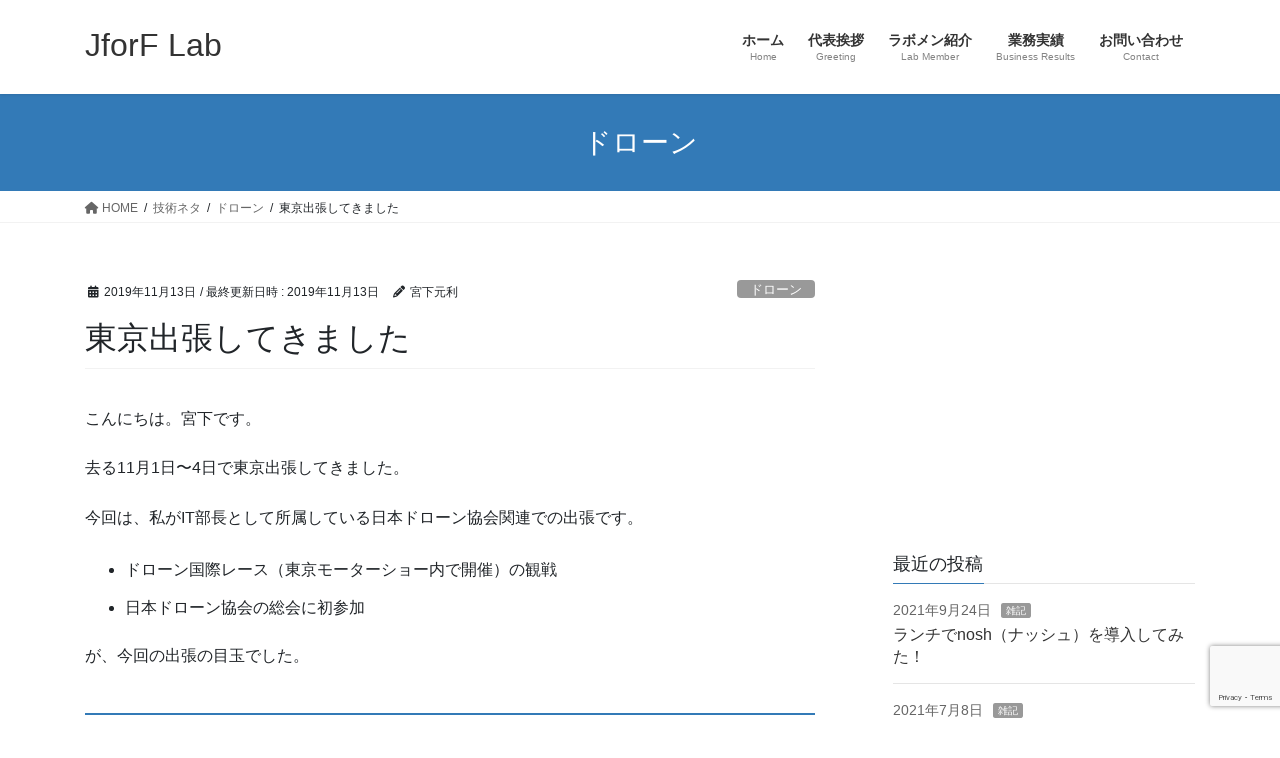

--- FILE ---
content_type: text/html; charset=UTF-8
request_url: https://jforf.pro/business/104
body_size: 9907
content:
<!DOCTYPE html>
<html lang="ja">
<head>
<meta charset="utf-8">
<meta http-equiv="X-UA-Compatible" content="IE=edge">
<meta name="viewport" content="width=device-width, initial-scale=1">

<link media="all" href="https://jforf.pro/wp-content/cache/autoptimize/css/autoptimize_0748e697e302f6c5e28d1cd9d3bc853f.css" rel="stylesheet"><title>東京出張してきました | JforF Lab</title>
<meta name='robots' content='max-image-preview:large' />
<link rel="alternate" type="application/rss+xml" title="JforF Lab &raquo; フィード" href="https://jforf.pro/feed" />
<link rel="alternate" type="application/rss+xml" title="JforF Lab &raquo; コメントフィード" href="https://jforf.pro/comments/feed" />
<link rel="alternate" type="application/rss+xml" title="JforF Lab &raquo; 東京出張してきました のコメントのフィード" href="https://jforf.pro/business/104/feed" />
<meta name="description" content="こんにちは。宮下です。去る11月1日〜4日で東京出張してきました。今回は、私がIT部長として所属している日本ドローン協会関連での出張です。ドローン国際レース（東京モーターショー内で開催）の観戦日本ドローン協会の総会に初参加が、今回の出張の目玉でした。白熱したドローンレース実は、今回の国際大会なドローンレース、私は裏方でお仕事に携わらせていただいていました。当日のスタッフではなく、選手エントリー募集／受付であったり、関連" /><script type="text/javascript">
/* <![CDATA[ */
window._wpemojiSettings = {"baseUrl":"https:\/\/s.w.org\/images\/core\/emoji\/15.0.3\/72x72\/","ext":".png","svgUrl":"https:\/\/s.w.org\/images\/core\/emoji\/15.0.3\/svg\/","svgExt":".svg","source":{"concatemoji":"https:\/\/jforf.pro\/wp-includes\/js\/wp-emoji-release.min.js?ver=6.6.4"}};
/*! This file is auto-generated */
!function(i,n){var o,s,e;function c(e){try{var t={supportTests:e,timestamp:(new Date).valueOf()};sessionStorage.setItem(o,JSON.stringify(t))}catch(e){}}function p(e,t,n){e.clearRect(0,0,e.canvas.width,e.canvas.height),e.fillText(t,0,0);var t=new Uint32Array(e.getImageData(0,0,e.canvas.width,e.canvas.height).data),r=(e.clearRect(0,0,e.canvas.width,e.canvas.height),e.fillText(n,0,0),new Uint32Array(e.getImageData(0,0,e.canvas.width,e.canvas.height).data));return t.every(function(e,t){return e===r[t]})}function u(e,t,n){switch(t){case"flag":return n(e,"\ud83c\udff3\ufe0f\u200d\u26a7\ufe0f","\ud83c\udff3\ufe0f\u200b\u26a7\ufe0f")?!1:!n(e,"\ud83c\uddfa\ud83c\uddf3","\ud83c\uddfa\u200b\ud83c\uddf3")&&!n(e,"\ud83c\udff4\udb40\udc67\udb40\udc62\udb40\udc65\udb40\udc6e\udb40\udc67\udb40\udc7f","\ud83c\udff4\u200b\udb40\udc67\u200b\udb40\udc62\u200b\udb40\udc65\u200b\udb40\udc6e\u200b\udb40\udc67\u200b\udb40\udc7f");case"emoji":return!n(e,"\ud83d\udc26\u200d\u2b1b","\ud83d\udc26\u200b\u2b1b")}return!1}function f(e,t,n){var r="undefined"!=typeof WorkerGlobalScope&&self instanceof WorkerGlobalScope?new OffscreenCanvas(300,150):i.createElement("canvas"),a=r.getContext("2d",{willReadFrequently:!0}),o=(a.textBaseline="top",a.font="600 32px Arial",{});return e.forEach(function(e){o[e]=t(a,e,n)}),o}function t(e){var t=i.createElement("script");t.src=e,t.defer=!0,i.head.appendChild(t)}"undefined"!=typeof Promise&&(o="wpEmojiSettingsSupports",s=["flag","emoji"],n.supports={everything:!0,everythingExceptFlag:!0},e=new Promise(function(e){i.addEventListener("DOMContentLoaded",e,{once:!0})}),new Promise(function(t){var n=function(){try{var e=JSON.parse(sessionStorage.getItem(o));if("object"==typeof e&&"number"==typeof e.timestamp&&(new Date).valueOf()<e.timestamp+604800&&"object"==typeof e.supportTests)return e.supportTests}catch(e){}return null}();if(!n){if("undefined"!=typeof Worker&&"undefined"!=typeof OffscreenCanvas&&"undefined"!=typeof URL&&URL.createObjectURL&&"undefined"!=typeof Blob)try{var e="postMessage("+f.toString()+"("+[JSON.stringify(s),u.toString(),p.toString()].join(",")+"));",r=new Blob([e],{type:"text/javascript"}),a=new Worker(URL.createObjectURL(r),{name:"wpTestEmojiSupports"});return void(a.onmessage=function(e){c(n=e.data),a.terminate(),t(n)})}catch(e){}c(n=f(s,u,p))}t(n)}).then(function(e){for(var t in e)n.supports[t]=e[t],n.supports.everything=n.supports.everything&&n.supports[t],"flag"!==t&&(n.supports.everythingExceptFlag=n.supports.everythingExceptFlag&&n.supports[t]);n.supports.everythingExceptFlag=n.supports.everythingExceptFlag&&!n.supports.flag,n.DOMReady=!1,n.readyCallback=function(){n.DOMReady=!0}}).then(function(){return e}).then(function(){var e;n.supports.everything||(n.readyCallback(),(e=n.source||{}).concatemoji?t(e.concatemoji):e.wpemoji&&e.twemoji&&(t(e.twemoji),t(e.wpemoji)))}))}((window,document),window._wpemojiSettings);
/* ]]> */
</script>




















<script type="text/javascript" async='async' src="https://jforf.pro/wp-includes/js/jquery/jquery.min.js?ver=3.7.1" id="jquery-core-js"></script>

<link rel="https://api.w.org/" href="https://jforf.pro/wp-json/" /><link rel="alternate" title="JSON" type="application/json" href="https://jforf.pro/wp-json/wp/v2/posts/104" /><link rel="EditURI" type="application/rsd+xml" title="RSD" href="https://jforf.pro/xmlrpc.php?rsd" />
<meta name="generator" content="WordPress 6.6.4" />
<link rel="canonical" href="https://jforf.pro/business/104" />
<link rel='shortlink' href='https://jforf.pro/?p=104' />
<link rel="alternate" title="oEmbed (JSON)" type="application/json+oembed" href="https://jforf.pro/wp-json/oembed/1.0/embed?url=https%3A%2F%2Fjforf.pro%2Fbusiness%2F104" />
<link rel="alternate" title="oEmbed (XML)" type="text/xml+oembed" href="https://jforf.pro/wp-json/oembed/1.0/embed?url=https%3A%2F%2Fjforf.pro%2Fbusiness%2F104&#038;format=xml" />
<!-- [ VK All in One Expansion Unit OGP ] -->
<meta property="og:site_name" content="JforF Lab" />
<meta property="og:url" content="https://jforf.pro/business/104" />
<meta property="og:title" content="東京出張してきました | JforF Lab" />
<meta property="og:description" content="こんにちは。宮下です。去る11月1日〜4日で東京出張してきました。今回は、私がIT部長として所属している日本ドローン協会関連での出張です。ドローン国際レース（東京モーターショー内で開催）の観戦日本ドローン協会の総会に初参加が、今回の出張の目玉でした。白熱したドローンレース実は、今回の国際大会なドローンレース、私は裏方でお仕事に携わらせていただいていました。当日のスタッフではなく、選手エントリー募集／受付であったり、関連" />
<meta property="og:type" content="article" />
<!-- [ / VK All in One Expansion Unit OGP ] -->
<!-- [ VK All in One Expansion Unit twitter card ] -->
<meta name="twitter:card" content="summary_large_image">
<meta name="twitter:description" content="こんにちは。宮下です。去る11月1日〜4日で東京出張してきました。今回は、私がIT部長として所属している日本ドローン協会関連での出張です。ドローン国際レース（東京モーターショー内で開催）の観戦日本ドローン協会の総会に初参加が、今回の出張の目玉でした。白熱したドローンレース実は、今回の国際大会なドローンレース、私は裏方でお仕事に携わらせていただいていました。当日のスタッフではなく、選手エントリー募集／受付であったり、関連">
<meta name="twitter:title" content="東京出張してきました | JforF Lab">
<meta name="twitter:url" content="https://jforf.pro/business/104">
	<meta name="twitter:domain" content="jforf.pro">
	<!-- [ / VK All in One Expansion Unit twitter card ] -->
			
		<!-- [ VK All in One Expansion Unit Article Structure Data ] --><script type="application/ld+json">{"@context":"https://schema.org/","@type":"Article","headline":"東京出張してきました","image":"","datePublished":"2019-11-13T13:59:56+09:00","dateModified":"2019-11-13T13:59:59+09:00","author":{"@type":"","name":"宮下元利","url":"https://jforf.pro/","sameAs":""}}</script><!-- [ / VK All in One Expansion Unit Article Structure Data ] -->
</head>
<body class="post-template-default single single-post postid-104 single-format-standard vk-blocks sidebar-fix sidebar-fix-priority-top bootstrap4 device-pc fa_v6_css post-name-%e6%9d%b1%e4%ba%ac%e5%87%ba%e5%bc%b5%e3%81%97%e3%81%a6%e3%81%8d%e3%81%be%e3%81%97%e3%81%9f post-type-post">
<a class="skip-link screen-reader-text" href="#main">コンテンツへスキップ</a>
<a class="skip-link screen-reader-text" href="#vk-mobile-nav">ナビゲーションに移動</a>
<header class="siteHeader">
		<div class="container siteHeadContainer">
		<div class="navbar-header">
						<p class="navbar-brand siteHeader_logo">
			<a href="https://jforf.pro/">
				<span>JforF Lab</span>
			</a>
			</p>
					</div>

					<div id="gMenu_outer" class="gMenu_outer">
				<nav class="menu-%e3%83%98%e3%83%83%e3%83%80%e3%83%bc%e3%83%a1%e3%83%8b%e3%83%a5%e3%83%bc-container"><ul id="menu-%e3%83%98%e3%83%83%e3%83%80%e3%83%bc%e3%83%a1%e3%83%8b%e3%83%a5%e3%83%bc" class="menu gMenu vk-menu-acc"><li id="menu-item-17" class="menu-item menu-item-type-custom menu-item-object-custom menu-item-home"><a href="https://jforf.pro"><strong class="gMenu_name">ホーム</strong><span class="gMenu_description">Home</span></a></li>
<li id="menu-item-15" class="menu-item menu-item-type-post_type menu-item-object-page"><a href="https://jforf.pro/greeting"><strong class="gMenu_name">代表挨拶</strong><span class="gMenu_description">Greeting</span></a></li>
<li id="menu-item-31" class="menu-item menu-item-type-post_type menu-item-object-page menu-item-has-children"><a href="https://jforf.pro/lab_member"><strong class="gMenu_name">ラボメン紹介</strong><span class="gMenu_description">Lab Member</span></a>
<ul class="sub-menu">
	<li id="menu-item-48" class="menu-item menu-item-type-post_type menu-item-object-page"><a href="https://jforf.pro/lab_member/miyashita_page">宮下（Ghost）</a></li>
	<li id="menu-item-49" class="menu-item menu-item-type-post_type menu-item-object-page"><a href="https://jforf.pro/lab_member/kuma_page">くまさん</a></li>
</ul>
</li>
<li id="menu-item-23" class="menu-item menu-item-type-post_type menu-item-object-page"><a href="https://jforf.pro/business_results"><strong class="gMenu_name">業務実績</strong><span class="gMenu_description">Business Results</span></a></li>
<li id="menu-item-20" class="menu-item menu-item-type-post_type menu-item-object-page"><a href="https://jforf.pro/contact"><strong class="gMenu_name">お問い合わせ</strong><span class="gMenu_description">Contact</span></a></li>
</ul></nav>			</div>
			</div>
	</header>

<div class="section page-header"><div class="container"><div class="row"><div class="col-md-12">
<div class="page-header_pageTitle">
ドローン</div>
</div></div></div></div><!-- [ /.page-header ] -->


<!-- [ .breadSection ] --><div class="section breadSection"><div class="container"><div class="row"><ol class="breadcrumb" itemscope itemtype="https://schema.org/BreadcrumbList"><li id="panHome" itemprop="itemListElement" itemscope itemtype="http://schema.org/ListItem"><a itemprop="item" href="https://jforf.pro/"><span itemprop="name"><i class="fa fa-home"></i> HOME</span></a><meta itemprop="position" content="1" /></li><li itemprop="itemListElement" itemscope itemtype="http://schema.org/ListItem"><a itemprop="item" href="https://jforf.pro/category/technology"><span itemprop="name">技術ネタ</span></a><meta itemprop="position" content="2" /></li><li itemprop="itemListElement" itemscope itemtype="http://schema.org/ListItem"><a itemprop="item" href="https://jforf.pro/category/technology/drone"><span itemprop="name">ドローン</span></a><meta itemprop="position" content="3" /></li><li><span>東京出張してきました</span><meta itemprop="position" content="4" /></li></ol></div></div></div><!-- [ /.breadSection ] -->

<div class="section siteContent">
<div class="container">
<div class="row">

	<div class="col mainSection mainSection-col-two baseSection vk_posts-mainSection" id="main" role="main">
				<article id="post-104" class="entry entry-full post-104 post type-post status-publish format-standard hentry category-drone category-business">

	
	
		<header class="entry-header">
			<div class="entry-meta">


<span class="published entry-meta_items">2019年11月13日</span>

<span class="entry-meta_items entry-meta_updated">/ 最終更新日時 : <span class="updated">2019年11月13日</span></span>


	
	<span class="vcard author entry-meta_items entry-meta_items_author"><span class="fn">宮下元利</span></span>



<span class="entry-meta_items entry-meta_items_term"><a href="https://jforf.pro/category/technology/drone" class="btn btn-xs btn-primary entry-meta_items_term_button" style="background-color:#999999;border:none;">ドローン</a></span>
</div>
				<h1 class="entry-title">
											東京出張してきました									</h1>
		</header>

	
	
	<div class="entry-body">
				
<p>こんにちは。宮下です。</p>



<p>去る11月1日〜4日で東京出張してきました。</p>



<p>今回は、私がIT部長として所属している日本ドローン協会関連での出張です。</p>



<ul class="wp-block-list"><li>ドローン国際レース（東京モーターショー内で開催）の観戦</li><li>日本ドローン協会の総会に初参加</li></ul>



<p>が、今回の出張の目玉でした。</p>



<span id="more-104"></span>



<h2 class="wp-block-heading">白熱したドローンレース</h2>



<p>実は、今回の国際大会なドローンレース、私は裏方でお仕事に携わらせていただいていました。<br>当日のスタッフではなく、選手エントリー募集／受付であったり、関連するシステム周りの構築などなど。</p>



<p>裏方での仕事はなかなか大変だったのですが、どれだけの方がドローンレースの艦戦に来てくれるのか正直わからなかったので、当日観客の方が少なかったらどうしようという気持ちでした。</p>



<p>で、私は2日目の決勝大会を見に行きました。（1日目の予選は移動日と重なったため断念）<br>正直驚きましたね。基本は立ち見席なのですが、ものすごい観客の数！<br>アイドルの出演もありましたが、きっと9割の方はドローンレースを見に来てくれていたのでしょう！<br>正直、会場から溢れんばかりの人の数を見たら、裏方で携われてよかったなと感じました！</p>



<p>一つ残念なのが、私が行った時点でそういう状況だったので、肝心のドローンレースは少ししか観戦できませんでした。<br>でも、選手の方が操縦するドローンのフライトを見て、これはドローンを飛ばすのに免許が必要だなと感じましたし、エンターテイメントとしてのドローンレースはありだと感じることができました。</p>



<p>またこういったドローンレースの作業をすることがあったら、今回の経験を生かして、もっと深い部分で関われたらなと思いました。</p>



<h2 class="wp-block-heading">初めての総会</h2>



<p>レース決勝の次の日、協会の総会に出席しました。<br>正直、メンバーの方々と直接お会いするのはこれが初めて。</p>



<p>皆さん、大変お優しい方たちばかりで、TV会議のときのことや取り組んできた内容について親身にお話をさせていただきました。</p>



<p>これまでだったら、普段聞けないような内容を総会では聞くことができ、この組織に所属できてよかったと思えました。</p>



<p>また、私が今やろうとしていることにもご賛同いただけ、ご協力いただけることも快諾いただけたため、システム開発の面からドローンの普及に一役買えたらなと思っています。</p>



<p>まずは、以前にも触れましたがScratch3.0＋ドローンの仕組みを作っていきます。<br>こちらは完成しましたら、本サイトでお知らせしますので、今しばらくお待ちいただければと思います。</p>



<h2 class="wp-block-heading">編集後記</h2>



<p>とにかく充実した東京遠征でした。<br>プライベートでは関東在住の友人とも交流をすることができたので120点の内容ですね！</p>



<p>お仕事のことであれば道外への打ち合わせなどの出張も積極的に行いますので、お仕事のご依頼などございましたら、<a href="https://jforf.pro/contact">こちら</a> からよろしくお願いいたします。</p>
<div class="veu_socialSet veu_socialSet-position-after veu_contentAddSection"><script>window.twttr=(function(d,s,id){var js,fjs=d.getElementsByTagName(s)[0],t=window.twttr||{};if(d.getElementById(id))return t;js=d.createElement(s);js.id=id;js.src="https://platform.twitter.com/widgets.js";fjs.parentNode.insertBefore(js,fjs);t._e=[];t.ready=function(f){t._e.push(f);};return t;}(document,"script","twitter-wjs"));</script><ul><li class="sb_facebook sb_icon"><a class="sb_icon_inner" href="//www.facebook.com/sharer.php?src=bm&u=https%3A%2F%2Fjforf.pro%2Fbusiness%2F104&amp;t=%E6%9D%B1%E4%BA%AC%E5%87%BA%E5%BC%B5%E3%81%97%E3%81%A6%E3%81%8D%E3%81%BE%E3%81%97%E3%81%9F%20%7C%20JforF%20Lab" target="_blank" onclick="window.open(this.href,'FBwindow','width=650,height=450,menubar=no,toolbar=no,scrollbars=yes');return false;"><span class="vk_icon_w_r_sns_fb icon_sns"></span><span class="sns_txt">Facebook</span><span class="veu_count_sns_fb"></span></a></li><li class="sb_x_twitter sb_icon"><a class="sb_icon_inner" href="//twitter.com/intent/tweet?url=https%3A%2F%2Fjforf.pro%2Fbusiness%2F104&amp;text=%E6%9D%B1%E4%BA%AC%E5%87%BA%E5%BC%B5%E3%81%97%E3%81%A6%E3%81%8D%E3%81%BE%E3%81%97%E3%81%9F%20%7C%20JforF%20Lab" target="_blank" ><span class="vk_icon_w_r_sns_x_twitter icon_sns"></span><span class="sns_txt">X</span></a></li><li class="sb_copy sb_icon"><button class="copy-button sb_icon_inner"data-clipboard-text="東京出張してきました | JforF Lab https://jforf.pro/business/104"><span class="vk_icon_w_r_sns_copy icon_sns"><i class="fas fa-copy"></i></span><span class="sns_txt">Copy</span></button></li></ul></div><!-- [ /.socialSet ] -->			</div>

	
	
	
	
		<div class="entry-footer">

			<div class="entry-meta-dataList"><dl><dt>カテゴリー</dt><dd><a href="https://jforf.pro/category/technology/drone">ドローン</a>、<a href="https://jforf.pro/category/business">仕事</a></dd></dl></div>
		</div><!-- [ /.entry-footer ] -->
	
	
			
		<div id="comments" class="comments-area">
	
		
		
		
			<div id="respond" class="comment-respond">
		<h3 id="reply-title" class="comment-reply-title">コメントを残す <small><a rel="nofollow" id="cancel-comment-reply-link" href="/business/104#respond" style="display:none;">コメントをキャンセル</a></small></h3><form action="https://jforf.pro/wp-comments-post.php" method="post" id="commentform" class="comment-form"><p class="comment-notes"><span id="email-notes">メールアドレスが公開されることはありません。</span> <span class="required-field-message"><span class="required">※</span> が付いている欄は必須項目です</span></p><p class="comment-form-comment"><label for="comment">コメント <span class="required">※</span></label> <textarea id="comment" name="comment" cols="45" rows="8" maxlength="65525" required="required"></textarea></p><p class="comment-form-author"><label for="author">名前 <span class="required">※</span></label> <input id="author" name="author" type="text" value="" size="30" maxlength="245" autocomplete="name" required="required" /></p>
<p class="comment-form-email"><label for="email">メール <span class="required">※</span></label> <input id="email" name="email" type="text" value="" size="30" maxlength="100" aria-describedby="email-notes" autocomplete="email" required="required" /></p>
<p class="comment-form-url"><label for="url">サイト</label> <input id="url" name="url" type="text" value="" size="30" maxlength="200" autocomplete="url" /></p>
<p class="comment-form-cookies-consent"><input id="wp-comment-cookies-consent" name="wp-comment-cookies-consent" type="checkbox" value="yes" /> <label for="wp-comment-cookies-consent">次回のコメントで使用するためブラウザーに自分の名前、メールアドレス、サイトを保存する。</label></p>
<p class="form-submit"><input name="submit" type="submit" id="submit" class="submit" value="コメントを送信" /> <input type='hidden' name='comment_post_ID' value='104' id='comment_post_ID' />
<input type='hidden' name='comment_parent' id='comment_parent' value='0' />
</p><p style="display: none;"><input type="hidden" id="akismet_comment_nonce" name="akismet_comment_nonce" value="d08bace0a1" /></p><p style="display: none !important;" class="akismet-fields-container" data-prefix="ak_"><label>&#916;<textarea name="ak_hp_textarea" cols="45" rows="8" maxlength="100"></textarea></label><input type="hidden" id="ak_js_1" name="ak_js" value="23"/><script>document.getElementById( "ak_js_1" ).setAttribute( "value", ( new Date() ).getTime() );</script></p></form>	</div><!-- #respond -->
	
		</div><!-- #comments -->
	
	
</article><!-- [ /#post-104 ] -->


	<div class="vk_posts postNextPrev">

		<div id="post-96" class="vk_post vk_post-postType-post card card-post card-horizontal card-sm vk_post-col-xs-12 vk_post-col-sm-12 vk_post-col-md-6 post-96 post type-post status-publish format-standard hentry category-scratch category-notice"><div class="card-horizontal-inner-row"><div class="vk_post-col-5 col-5 card-img-outer"><div class="vk_post_imgOuter" style="background-image:url(https://jforf.pro/wp-content/themes/lightning/_g2/assets/images/no-image.png)"><a href="https://jforf.pro/notice/96"><div class="card-img-overlay"><span class="vk_post_imgOuter_singleTermLabel" style="color:#fff;background-color:#999999">Scratch</span></div><img src="https://jforf.pro/wp-content/themes/lightning/_g2/assets/images/no-image.png" class="vk_post_imgOuter_img card-img card-img-use-bg" /></a></div><!-- [ /.vk_post_imgOuter ] --></div><!-- /.col --><div class="vk_post-col-7 col-7"><div class="vk_post_body card-body"><p class="postNextPrev_label">前の記事</p><h5 class="vk_post_title card-title"><a href="https://jforf.pro/notice/96">Web版Scratchサイト公開</a></h5><div class="vk_post_date card-date published">2019年10月11日</div></div><!-- [ /.card-body ] --></div><!-- /.col --></div><!-- [ /.row ] --></div><!-- [ /.card ] -->
		<div id="post-114" class="vk_post vk_post-postType-post card card-post card-horizontal card-sm vk_post-col-xs-12 vk_post-col-sm-12 vk_post-col-md-6 card-horizontal-reverse postNextPrev_next post-114 post type-post status-publish format-standard hentry category-notice"><div class="card-horizontal-inner-row"><div class="vk_post-col-5 col-5 card-img-outer"><div class="vk_post_imgOuter" style="background-image:url(https://jforf.pro/wp-content/themes/lightning/_g2/assets/images/no-image.png)"><a href="https://jforf.pro/notice/114"><div class="card-img-overlay"><span class="vk_post_imgOuter_singleTermLabel" style="color:#fff;background-color:#999999">お知らせ</span></div><img src="https://jforf.pro/wp-content/themes/lightning/_g2/assets/images/no-image.png" class="vk_post_imgOuter_img card-img card-img-use-bg" /></a></div><!-- [ /.vk_post_imgOuter ] --></div><!-- /.col --><div class="vk_post-col-7 col-7"><div class="vk_post_body card-body"><p class="postNextPrev_label">次の記事</p><h5 class="vk_post_title card-title"><a href="https://jforf.pro/notice/114">2020年を迎えてのご挨拶</a></h5><div class="vk_post_date card-date published">2020年1月1日</div></div><!-- [ /.card-body ] --></div><!-- /.col --></div><!-- [ /.row ] --></div><!-- [ /.card ] -->
		</div>
					</div><!-- [ /.mainSection ] -->

			<div class="col subSection sideSection sideSection-col-two baseSection">
						<aside class="widget widget_block" id="block-10"><script async src="https://pagead2.googlesyndication.com/pagead/js/adsbygoogle.js?client=ca-pub-3389215771221441"
     crossorigin="anonymous"></script>
<!-- サイドバー広告 -->
<ins class="adsbygoogle"
     style="display:block"
     data-ad-client="ca-pub-3389215771221441"
     data-ad-slot="7760092139"
     data-ad-format="auto"
     data-full-width-responsive="true"></ins>
<script>
     (adsbygoogle = window.adsbygoogle || []).push({});
</script></aside><aside class="widget widget_vkexunit_post_list" id="vkexunit_post_list-4"><div class="veu_postList pt_1"><h1 class="widget-title subSection-title">最近の投稿</h1><ul class="postList"><li id="post-256">

		<span class="published postList_date postList_meta_items">2021年9月24日</span><span class="postList_terms postList_meta_items"><a href="https://jforf.pro/category/miscellaneous-notes" style="background-color:#999999;border:none;color:white;">雑記</a></span><span class="postList_title entry-title"><a href="https://jforf.pro/miscellaneous-notes/256">ランチでnosh（ナッシュ）を導入してみた！</a></span></li>
		<li id="post-244">

		<span class="published postList_date postList_meta_items">2021年7月8日</span><span class="postList_terms postList_meta_items"><a href="https://jforf.pro/category/miscellaneous-notes" style="background-color:#999999;border:none;color:white;">雑記</a></span><span class="postList_title entry-title"><a href="https://jforf.pro/miscellaneous-notes/244">武田/モデルナ製ワクチン打ちました</a></span></li>
		<li id="post-238">

		<span class="published postList_date postList_meta_items">2021年6月13日</span><span class="postList_terms postList_meta_items"><a href="https://jforf.pro/category/technology/drone" style="background-color:#999999;border:none;color:white;">ドローン</a></span><span class="postList_terms postList_meta_items"><a href="https://jforf.pro/category/business" style="background-color:#999999;border:none;color:white;">仕事</a></span><span class="postList_title entry-title"><a href="https://jforf.pro/business/238">TelloFlight v1.0.3公開のお知らせ</a></span></li>
		<li id="post-227">

		<span class="published postList_date postList_meta_items">2021年5月30日</span><span class="postList_terms postList_meta_items"><a href="https://jforf.pro/category/business" style="background-color:#999999;border:none;color:white;">仕事</a></span><span class="postList_title entry-title"><a href="https://jforf.pro/business/227">RTX3090でGPUマイニングに参戦してみました！</a></span></li>
		<li id="post-217">

		<span class="published postList_date postList_meta_items">2021年4月13日</span><span class="postList_terms postList_meta_items"><a href="https://jforf.pro/category/business" style="background-color:#999999;border:none;color:white;">仕事</a></span><span class="postList_title entry-title"><a href="https://jforf.pro/business/217">大学の初回講義を終えて</a></span></li>
		</ul></div></aside>		<aside class="widget widget_wp_widget_vk_taxonomy_list" id="wp_widget_vk_taxonomy_list-2">		<div class="sideWidget widget_taxonomies widget_nav_menu">
			<h1 class="widget-title subSection-title">カテゴリー</h1>			<ul class="localNavi">

					<li class="cat-item cat-item-5"><a href="https://jforf.pro/category/notice">お知らせ</a>
</li>
	<li class="cat-item cat-item-11"><a href="https://jforf.pro/category/business">仕事</a>
</li>
	<li class="cat-item cat-item-3"><a href="https://jforf.pro/category/technology">技術ネタ</a>
<ul class='children'>
	<li class="cat-item cat-item-12"><a href="https://jforf.pro/category/technology/scratch">Scratch</a>
</li>
	<li class="cat-item cat-item-13"><a href="https://jforf.pro/category/technology/drone">ドローン</a>
</li>
</ul>
</li>
	<li class="cat-item cat-item-4"><a href="https://jforf.pro/category/miscellaneous-notes">雑記</a>
<ul class='children'>
	<li class="cat-item cat-item-9"><a href="https://jforf.pro/category/miscellaneous-notes/game">ゲーム</a>
	<ul class='children'>
	<li class="cat-item cat-item-14"><a href="https://jforf.pro/category/miscellaneous-notes/game/minecraft">マイクラ</a>
</li>
	</ul>
</li>
</ul>
</li>
			</ul>
		</div>
		</aside>							</div><!-- [ /.subSection ] -->
	

</div><!-- [ /.row ] -->
</div><!-- [ /.container ] -->
</div><!-- [ /.siteContent ] -->

<div class="section sectionBox siteContent_after">
	<div class="container ">
		<div class="row ">
			<div class="col-md-12 ">
			<aside class="widget widget_block" id="block-9"><script async src="https://pagead2.googlesyndication.com/pagead/js/adsbygoogle.js?client=ca-pub-3389215771221441"
     crossorigin="anonymous"></script>
<!-- 記事の下部 -->
<ins class="adsbygoogle"
     style="display:block"
     data-ad-client="ca-pub-3389215771221441"
     data-ad-slot="5565722376"
     data-ad-format="auto"
     data-full-width-responsive="true"></ins>
<script>
     (adsbygoogle = window.adsbygoogle || []).push({});
</script></aside>			</div>
		</div>
	</div>
</div>


<footer class="section siteFooter">
			
	
	<div class="container sectionBox copySection text-center">
			<p>Copyright &copy; JforF Lab All Rights Reserved.</p><p>Powered by <a href="https://wordpress.org/">WordPress</a> with <a href="https://wordpress.org/themes/lightning/" target="_blank" title="Free WordPress Theme Lightning">Lightning Theme</a> &amp; <a href="https://wordpress.org/plugins/vk-all-in-one-expansion-unit/" target="_blank">VK All in One Expansion Unit</a></p>	</div>
</footer>
<div id="vk-mobile-nav-menu-btn" class="vk-mobile-nav-menu-btn">MENU</div><div class="vk-mobile-nav vk-mobile-nav-drop-in" id="vk-mobile-nav"><nav class="vk-mobile-nav-menu-outer" role="navigation"><ul id="menu-%e3%83%98%e3%83%83%e3%83%80%e3%83%bc%e3%83%a1%e3%83%8b%e3%83%a5%e3%83%bc-1" class="vk-menu-acc menu"><li id="menu-item-17" class="menu-item menu-item-type-custom menu-item-object-custom menu-item-home menu-item-17"><a href="https://jforf.pro">ホーム</a></li>
<li id="menu-item-15" class="menu-item menu-item-type-post_type menu-item-object-page menu-item-15"><a href="https://jforf.pro/greeting">代表挨拶</a></li>
<li id="menu-item-31" class="menu-item menu-item-type-post_type menu-item-object-page menu-item-has-children menu-item-31"><a href="https://jforf.pro/lab_member">ラボメン紹介</a>
<ul class="sub-menu">
	<li id="menu-item-48" class="menu-item menu-item-type-post_type menu-item-object-page menu-item-48"><a href="https://jforf.pro/lab_member/miyashita_page">宮下（Ghost）</a></li>
	<li id="menu-item-49" class="menu-item menu-item-type-post_type menu-item-object-page menu-item-49"><a href="https://jforf.pro/lab_member/kuma_page">くまさん</a></li>
</ul>
</li>
<li id="menu-item-23" class="menu-item menu-item-type-post_type menu-item-object-page menu-item-23"><a href="https://jforf.pro/business_results">業務実績</a></li>
<li id="menu-item-20" class="menu-item menu-item-type-post_type menu-item-object-page menu-item-20"><a href="https://jforf.pro/contact">お問い合わせ</a></li>
</ul></nav></div><a href="#top" id="page_top" class="page_top_btn">PAGE TOP</a><script type="text/javascript" async='async' src="https://jforf.pro/wp-includes/js/dist/hooks.min.js?ver=2810c76e705dd1a53b18" id="wp-hooks-js"></script>
<script type="text/javascript" async='async' src="https://jforf.pro/wp-includes/js/dist/i18n.min.js?ver=5e580eb46a90c2b997e6" id="wp-i18n-js"></script>
<script type="text/javascript" id="wp-i18n-js-after">
/* <![CDATA[ */
wp.i18n.setLocaleData( { 'text direction\u0004ltr': [ 'ltr' ] } );
/* ]]> */
</script>

<script type="text/javascript" id="contact-form-7-js-translations">
/* <![CDATA[ */
( function( domain, translations ) {
	var localeData = translations.locale_data[ domain ] || translations.locale_data.messages;
	localeData[""].domain = domain;
	wp.i18n.setLocaleData( localeData, domain );
} )( "contact-form-7", {"translation-revision-date":"2024-11-05 02:21:01+0000","generator":"GlotPress\/4.0.1","domain":"messages","locale_data":{"messages":{"":{"domain":"messages","plural-forms":"nplurals=1; plural=0;","lang":"ja_JP"},"This contact form is placed in the wrong place.":["\u3053\u306e\u30b3\u30f3\u30bf\u30af\u30c8\u30d5\u30a9\u30fc\u30e0\u306f\u9593\u9055\u3063\u305f\u4f4d\u7f6e\u306b\u7f6e\u304b\u308c\u3066\u3044\u307e\u3059\u3002"],"Error:":["\u30a8\u30e9\u30fc:"]}},"comment":{"reference":"includes\/js\/index.js"}} );
/* ]]> */
</script>
<script type="text/javascript" id="contact-form-7-js-before">
/* <![CDATA[ */
var wpcf7 = {
    "api": {
        "root": "https:\/\/jforf.pro\/wp-json\/",
        "namespace": "contact-form-7\/v1"
    }
};
/* ]]> */
</script>

<script type="text/javascript" id="vkExUnit_master-js-js-extra">
/* <![CDATA[ */
var vkExOpt = {"ajax_url":"https:\/\/jforf.pro\/wp-admin\/admin-ajax.php","hatena_entry":"https:\/\/jforf.pro\/wp-json\/vk_ex_unit\/v1\/hatena_entry\/","facebook_entry":"https:\/\/jforf.pro\/wp-json\/vk_ex_unit\/v1\/facebook_entry\/","facebook_count_enable":"","entry_count":"1","entry_from_post":"","homeUrl":"https:\/\/jforf.pro\/"};
/* ]]> */
</script>



<script type="text/javascript" id="lightning-js-js-extra">
/* <![CDATA[ */
var lightningOpt = {"header_scrool":"1"};
/* ]]> */
</script>






<script type="text/javascript" async='async' src="https://www.google.com/recaptcha/api.js?render=6LdValMlAAAAAMJEU_iMhVQlHQ6bqy0sukWAszJw&amp;ver=3.0" id="google-recaptcha-js"></script>
<script type="text/javascript" async='async' src="https://jforf.pro/wp-includes/js/dist/vendor/wp-polyfill.min.js?ver=3.15.0" id="wp-polyfill-js"></script>
<script type="text/javascript" id="wpcf7-recaptcha-js-before">
/* <![CDATA[ */
var wpcf7_recaptcha = {
    "sitekey": "6LdValMlAAAAAMJEU_iMhVQlHQ6bqy0sukWAszJw",
    "actions": {
        "homepage": "homepage",
        "contactform": "contactform"
    }
};
/* ]]> */
</script>


<script defer src="https://jforf.pro/wp-content/cache/autoptimize/js/autoptimize_6b492a5529ff49f556fa4ae2752faeec.js"></script></body>
</html>


--- FILE ---
content_type: text/html; charset=utf-8
request_url: https://www.google.com/recaptcha/api2/anchor?ar=1&k=6LdValMlAAAAAMJEU_iMhVQlHQ6bqy0sukWAszJw&co=aHR0cHM6Ly9qZm9yZi5wcm86NDQz&hl=en&v=PoyoqOPhxBO7pBk68S4YbpHZ&size=invisible&anchor-ms=20000&execute-ms=30000&cb=k65ax7zaqs6c
body_size: 48776
content:
<!DOCTYPE HTML><html dir="ltr" lang="en"><head><meta http-equiv="Content-Type" content="text/html; charset=UTF-8">
<meta http-equiv="X-UA-Compatible" content="IE=edge">
<title>reCAPTCHA</title>
<style type="text/css">
/* cyrillic-ext */
@font-face {
  font-family: 'Roboto';
  font-style: normal;
  font-weight: 400;
  font-stretch: 100%;
  src: url(//fonts.gstatic.com/s/roboto/v48/KFO7CnqEu92Fr1ME7kSn66aGLdTylUAMa3GUBHMdazTgWw.woff2) format('woff2');
  unicode-range: U+0460-052F, U+1C80-1C8A, U+20B4, U+2DE0-2DFF, U+A640-A69F, U+FE2E-FE2F;
}
/* cyrillic */
@font-face {
  font-family: 'Roboto';
  font-style: normal;
  font-weight: 400;
  font-stretch: 100%;
  src: url(//fonts.gstatic.com/s/roboto/v48/KFO7CnqEu92Fr1ME7kSn66aGLdTylUAMa3iUBHMdazTgWw.woff2) format('woff2');
  unicode-range: U+0301, U+0400-045F, U+0490-0491, U+04B0-04B1, U+2116;
}
/* greek-ext */
@font-face {
  font-family: 'Roboto';
  font-style: normal;
  font-weight: 400;
  font-stretch: 100%;
  src: url(//fonts.gstatic.com/s/roboto/v48/KFO7CnqEu92Fr1ME7kSn66aGLdTylUAMa3CUBHMdazTgWw.woff2) format('woff2');
  unicode-range: U+1F00-1FFF;
}
/* greek */
@font-face {
  font-family: 'Roboto';
  font-style: normal;
  font-weight: 400;
  font-stretch: 100%;
  src: url(//fonts.gstatic.com/s/roboto/v48/KFO7CnqEu92Fr1ME7kSn66aGLdTylUAMa3-UBHMdazTgWw.woff2) format('woff2');
  unicode-range: U+0370-0377, U+037A-037F, U+0384-038A, U+038C, U+038E-03A1, U+03A3-03FF;
}
/* math */
@font-face {
  font-family: 'Roboto';
  font-style: normal;
  font-weight: 400;
  font-stretch: 100%;
  src: url(//fonts.gstatic.com/s/roboto/v48/KFO7CnqEu92Fr1ME7kSn66aGLdTylUAMawCUBHMdazTgWw.woff2) format('woff2');
  unicode-range: U+0302-0303, U+0305, U+0307-0308, U+0310, U+0312, U+0315, U+031A, U+0326-0327, U+032C, U+032F-0330, U+0332-0333, U+0338, U+033A, U+0346, U+034D, U+0391-03A1, U+03A3-03A9, U+03B1-03C9, U+03D1, U+03D5-03D6, U+03F0-03F1, U+03F4-03F5, U+2016-2017, U+2034-2038, U+203C, U+2040, U+2043, U+2047, U+2050, U+2057, U+205F, U+2070-2071, U+2074-208E, U+2090-209C, U+20D0-20DC, U+20E1, U+20E5-20EF, U+2100-2112, U+2114-2115, U+2117-2121, U+2123-214F, U+2190, U+2192, U+2194-21AE, U+21B0-21E5, U+21F1-21F2, U+21F4-2211, U+2213-2214, U+2216-22FF, U+2308-230B, U+2310, U+2319, U+231C-2321, U+2336-237A, U+237C, U+2395, U+239B-23B7, U+23D0, U+23DC-23E1, U+2474-2475, U+25AF, U+25B3, U+25B7, U+25BD, U+25C1, U+25CA, U+25CC, U+25FB, U+266D-266F, U+27C0-27FF, U+2900-2AFF, U+2B0E-2B11, U+2B30-2B4C, U+2BFE, U+3030, U+FF5B, U+FF5D, U+1D400-1D7FF, U+1EE00-1EEFF;
}
/* symbols */
@font-face {
  font-family: 'Roboto';
  font-style: normal;
  font-weight: 400;
  font-stretch: 100%;
  src: url(//fonts.gstatic.com/s/roboto/v48/KFO7CnqEu92Fr1ME7kSn66aGLdTylUAMaxKUBHMdazTgWw.woff2) format('woff2');
  unicode-range: U+0001-000C, U+000E-001F, U+007F-009F, U+20DD-20E0, U+20E2-20E4, U+2150-218F, U+2190, U+2192, U+2194-2199, U+21AF, U+21E6-21F0, U+21F3, U+2218-2219, U+2299, U+22C4-22C6, U+2300-243F, U+2440-244A, U+2460-24FF, U+25A0-27BF, U+2800-28FF, U+2921-2922, U+2981, U+29BF, U+29EB, U+2B00-2BFF, U+4DC0-4DFF, U+FFF9-FFFB, U+10140-1018E, U+10190-1019C, U+101A0, U+101D0-101FD, U+102E0-102FB, U+10E60-10E7E, U+1D2C0-1D2D3, U+1D2E0-1D37F, U+1F000-1F0FF, U+1F100-1F1AD, U+1F1E6-1F1FF, U+1F30D-1F30F, U+1F315, U+1F31C, U+1F31E, U+1F320-1F32C, U+1F336, U+1F378, U+1F37D, U+1F382, U+1F393-1F39F, U+1F3A7-1F3A8, U+1F3AC-1F3AF, U+1F3C2, U+1F3C4-1F3C6, U+1F3CA-1F3CE, U+1F3D4-1F3E0, U+1F3ED, U+1F3F1-1F3F3, U+1F3F5-1F3F7, U+1F408, U+1F415, U+1F41F, U+1F426, U+1F43F, U+1F441-1F442, U+1F444, U+1F446-1F449, U+1F44C-1F44E, U+1F453, U+1F46A, U+1F47D, U+1F4A3, U+1F4B0, U+1F4B3, U+1F4B9, U+1F4BB, U+1F4BF, U+1F4C8-1F4CB, U+1F4D6, U+1F4DA, U+1F4DF, U+1F4E3-1F4E6, U+1F4EA-1F4ED, U+1F4F7, U+1F4F9-1F4FB, U+1F4FD-1F4FE, U+1F503, U+1F507-1F50B, U+1F50D, U+1F512-1F513, U+1F53E-1F54A, U+1F54F-1F5FA, U+1F610, U+1F650-1F67F, U+1F687, U+1F68D, U+1F691, U+1F694, U+1F698, U+1F6AD, U+1F6B2, U+1F6B9-1F6BA, U+1F6BC, U+1F6C6-1F6CF, U+1F6D3-1F6D7, U+1F6E0-1F6EA, U+1F6F0-1F6F3, U+1F6F7-1F6FC, U+1F700-1F7FF, U+1F800-1F80B, U+1F810-1F847, U+1F850-1F859, U+1F860-1F887, U+1F890-1F8AD, U+1F8B0-1F8BB, U+1F8C0-1F8C1, U+1F900-1F90B, U+1F93B, U+1F946, U+1F984, U+1F996, U+1F9E9, U+1FA00-1FA6F, U+1FA70-1FA7C, U+1FA80-1FA89, U+1FA8F-1FAC6, U+1FACE-1FADC, U+1FADF-1FAE9, U+1FAF0-1FAF8, U+1FB00-1FBFF;
}
/* vietnamese */
@font-face {
  font-family: 'Roboto';
  font-style: normal;
  font-weight: 400;
  font-stretch: 100%;
  src: url(//fonts.gstatic.com/s/roboto/v48/KFO7CnqEu92Fr1ME7kSn66aGLdTylUAMa3OUBHMdazTgWw.woff2) format('woff2');
  unicode-range: U+0102-0103, U+0110-0111, U+0128-0129, U+0168-0169, U+01A0-01A1, U+01AF-01B0, U+0300-0301, U+0303-0304, U+0308-0309, U+0323, U+0329, U+1EA0-1EF9, U+20AB;
}
/* latin-ext */
@font-face {
  font-family: 'Roboto';
  font-style: normal;
  font-weight: 400;
  font-stretch: 100%;
  src: url(//fonts.gstatic.com/s/roboto/v48/KFO7CnqEu92Fr1ME7kSn66aGLdTylUAMa3KUBHMdazTgWw.woff2) format('woff2');
  unicode-range: U+0100-02BA, U+02BD-02C5, U+02C7-02CC, U+02CE-02D7, U+02DD-02FF, U+0304, U+0308, U+0329, U+1D00-1DBF, U+1E00-1E9F, U+1EF2-1EFF, U+2020, U+20A0-20AB, U+20AD-20C0, U+2113, U+2C60-2C7F, U+A720-A7FF;
}
/* latin */
@font-face {
  font-family: 'Roboto';
  font-style: normal;
  font-weight: 400;
  font-stretch: 100%;
  src: url(//fonts.gstatic.com/s/roboto/v48/KFO7CnqEu92Fr1ME7kSn66aGLdTylUAMa3yUBHMdazQ.woff2) format('woff2');
  unicode-range: U+0000-00FF, U+0131, U+0152-0153, U+02BB-02BC, U+02C6, U+02DA, U+02DC, U+0304, U+0308, U+0329, U+2000-206F, U+20AC, U+2122, U+2191, U+2193, U+2212, U+2215, U+FEFF, U+FFFD;
}
/* cyrillic-ext */
@font-face {
  font-family: 'Roboto';
  font-style: normal;
  font-weight: 500;
  font-stretch: 100%;
  src: url(//fonts.gstatic.com/s/roboto/v48/KFO7CnqEu92Fr1ME7kSn66aGLdTylUAMa3GUBHMdazTgWw.woff2) format('woff2');
  unicode-range: U+0460-052F, U+1C80-1C8A, U+20B4, U+2DE0-2DFF, U+A640-A69F, U+FE2E-FE2F;
}
/* cyrillic */
@font-face {
  font-family: 'Roboto';
  font-style: normal;
  font-weight: 500;
  font-stretch: 100%;
  src: url(//fonts.gstatic.com/s/roboto/v48/KFO7CnqEu92Fr1ME7kSn66aGLdTylUAMa3iUBHMdazTgWw.woff2) format('woff2');
  unicode-range: U+0301, U+0400-045F, U+0490-0491, U+04B0-04B1, U+2116;
}
/* greek-ext */
@font-face {
  font-family: 'Roboto';
  font-style: normal;
  font-weight: 500;
  font-stretch: 100%;
  src: url(//fonts.gstatic.com/s/roboto/v48/KFO7CnqEu92Fr1ME7kSn66aGLdTylUAMa3CUBHMdazTgWw.woff2) format('woff2');
  unicode-range: U+1F00-1FFF;
}
/* greek */
@font-face {
  font-family: 'Roboto';
  font-style: normal;
  font-weight: 500;
  font-stretch: 100%;
  src: url(//fonts.gstatic.com/s/roboto/v48/KFO7CnqEu92Fr1ME7kSn66aGLdTylUAMa3-UBHMdazTgWw.woff2) format('woff2');
  unicode-range: U+0370-0377, U+037A-037F, U+0384-038A, U+038C, U+038E-03A1, U+03A3-03FF;
}
/* math */
@font-face {
  font-family: 'Roboto';
  font-style: normal;
  font-weight: 500;
  font-stretch: 100%;
  src: url(//fonts.gstatic.com/s/roboto/v48/KFO7CnqEu92Fr1ME7kSn66aGLdTylUAMawCUBHMdazTgWw.woff2) format('woff2');
  unicode-range: U+0302-0303, U+0305, U+0307-0308, U+0310, U+0312, U+0315, U+031A, U+0326-0327, U+032C, U+032F-0330, U+0332-0333, U+0338, U+033A, U+0346, U+034D, U+0391-03A1, U+03A3-03A9, U+03B1-03C9, U+03D1, U+03D5-03D6, U+03F0-03F1, U+03F4-03F5, U+2016-2017, U+2034-2038, U+203C, U+2040, U+2043, U+2047, U+2050, U+2057, U+205F, U+2070-2071, U+2074-208E, U+2090-209C, U+20D0-20DC, U+20E1, U+20E5-20EF, U+2100-2112, U+2114-2115, U+2117-2121, U+2123-214F, U+2190, U+2192, U+2194-21AE, U+21B0-21E5, U+21F1-21F2, U+21F4-2211, U+2213-2214, U+2216-22FF, U+2308-230B, U+2310, U+2319, U+231C-2321, U+2336-237A, U+237C, U+2395, U+239B-23B7, U+23D0, U+23DC-23E1, U+2474-2475, U+25AF, U+25B3, U+25B7, U+25BD, U+25C1, U+25CA, U+25CC, U+25FB, U+266D-266F, U+27C0-27FF, U+2900-2AFF, U+2B0E-2B11, U+2B30-2B4C, U+2BFE, U+3030, U+FF5B, U+FF5D, U+1D400-1D7FF, U+1EE00-1EEFF;
}
/* symbols */
@font-face {
  font-family: 'Roboto';
  font-style: normal;
  font-weight: 500;
  font-stretch: 100%;
  src: url(//fonts.gstatic.com/s/roboto/v48/KFO7CnqEu92Fr1ME7kSn66aGLdTylUAMaxKUBHMdazTgWw.woff2) format('woff2');
  unicode-range: U+0001-000C, U+000E-001F, U+007F-009F, U+20DD-20E0, U+20E2-20E4, U+2150-218F, U+2190, U+2192, U+2194-2199, U+21AF, U+21E6-21F0, U+21F3, U+2218-2219, U+2299, U+22C4-22C6, U+2300-243F, U+2440-244A, U+2460-24FF, U+25A0-27BF, U+2800-28FF, U+2921-2922, U+2981, U+29BF, U+29EB, U+2B00-2BFF, U+4DC0-4DFF, U+FFF9-FFFB, U+10140-1018E, U+10190-1019C, U+101A0, U+101D0-101FD, U+102E0-102FB, U+10E60-10E7E, U+1D2C0-1D2D3, U+1D2E0-1D37F, U+1F000-1F0FF, U+1F100-1F1AD, U+1F1E6-1F1FF, U+1F30D-1F30F, U+1F315, U+1F31C, U+1F31E, U+1F320-1F32C, U+1F336, U+1F378, U+1F37D, U+1F382, U+1F393-1F39F, U+1F3A7-1F3A8, U+1F3AC-1F3AF, U+1F3C2, U+1F3C4-1F3C6, U+1F3CA-1F3CE, U+1F3D4-1F3E0, U+1F3ED, U+1F3F1-1F3F3, U+1F3F5-1F3F7, U+1F408, U+1F415, U+1F41F, U+1F426, U+1F43F, U+1F441-1F442, U+1F444, U+1F446-1F449, U+1F44C-1F44E, U+1F453, U+1F46A, U+1F47D, U+1F4A3, U+1F4B0, U+1F4B3, U+1F4B9, U+1F4BB, U+1F4BF, U+1F4C8-1F4CB, U+1F4D6, U+1F4DA, U+1F4DF, U+1F4E3-1F4E6, U+1F4EA-1F4ED, U+1F4F7, U+1F4F9-1F4FB, U+1F4FD-1F4FE, U+1F503, U+1F507-1F50B, U+1F50D, U+1F512-1F513, U+1F53E-1F54A, U+1F54F-1F5FA, U+1F610, U+1F650-1F67F, U+1F687, U+1F68D, U+1F691, U+1F694, U+1F698, U+1F6AD, U+1F6B2, U+1F6B9-1F6BA, U+1F6BC, U+1F6C6-1F6CF, U+1F6D3-1F6D7, U+1F6E0-1F6EA, U+1F6F0-1F6F3, U+1F6F7-1F6FC, U+1F700-1F7FF, U+1F800-1F80B, U+1F810-1F847, U+1F850-1F859, U+1F860-1F887, U+1F890-1F8AD, U+1F8B0-1F8BB, U+1F8C0-1F8C1, U+1F900-1F90B, U+1F93B, U+1F946, U+1F984, U+1F996, U+1F9E9, U+1FA00-1FA6F, U+1FA70-1FA7C, U+1FA80-1FA89, U+1FA8F-1FAC6, U+1FACE-1FADC, U+1FADF-1FAE9, U+1FAF0-1FAF8, U+1FB00-1FBFF;
}
/* vietnamese */
@font-face {
  font-family: 'Roboto';
  font-style: normal;
  font-weight: 500;
  font-stretch: 100%;
  src: url(//fonts.gstatic.com/s/roboto/v48/KFO7CnqEu92Fr1ME7kSn66aGLdTylUAMa3OUBHMdazTgWw.woff2) format('woff2');
  unicode-range: U+0102-0103, U+0110-0111, U+0128-0129, U+0168-0169, U+01A0-01A1, U+01AF-01B0, U+0300-0301, U+0303-0304, U+0308-0309, U+0323, U+0329, U+1EA0-1EF9, U+20AB;
}
/* latin-ext */
@font-face {
  font-family: 'Roboto';
  font-style: normal;
  font-weight: 500;
  font-stretch: 100%;
  src: url(//fonts.gstatic.com/s/roboto/v48/KFO7CnqEu92Fr1ME7kSn66aGLdTylUAMa3KUBHMdazTgWw.woff2) format('woff2');
  unicode-range: U+0100-02BA, U+02BD-02C5, U+02C7-02CC, U+02CE-02D7, U+02DD-02FF, U+0304, U+0308, U+0329, U+1D00-1DBF, U+1E00-1E9F, U+1EF2-1EFF, U+2020, U+20A0-20AB, U+20AD-20C0, U+2113, U+2C60-2C7F, U+A720-A7FF;
}
/* latin */
@font-face {
  font-family: 'Roboto';
  font-style: normal;
  font-weight: 500;
  font-stretch: 100%;
  src: url(//fonts.gstatic.com/s/roboto/v48/KFO7CnqEu92Fr1ME7kSn66aGLdTylUAMa3yUBHMdazQ.woff2) format('woff2');
  unicode-range: U+0000-00FF, U+0131, U+0152-0153, U+02BB-02BC, U+02C6, U+02DA, U+02DC, U+0304, U+0308, U+0329, U+2000-206F, U+20AC, U+2122, U+2191, U+2193, U+2212, U+2215, U+FEFF, U+FFFD;
}
/* cyrillic-ext */
@font-face {
  font-family: 'Roboto';
  font-style: normal;
  font-weight: 900;
  font-stretch: 100%;
  src: url(//fonts.gstatic.com/s/roboto/v48/KFO7CnqEu92Fr1ME7kSn66aGLdTylUAMa3GUBHMdazTgWw.woff2) format('woff2');
  unicode-range: U+0460-052F, U+1C80-1C8A, U+20B4, U+2DE0-2DFF, U+A640-A69F, U+FE2E-FE2F;
}
/* cyrillic */
@font-face {
  font-family: 'Roboto';
  font-style: normal;
  font-weight: 900;
  font-stretch: 100%;
  src: url(//fonts.gstatic.com/s/roboto/v48/KFO7CnqEu92Fr1ME7kSn66aGLdTylUAMa3iUBHMdazTgWw.woff2) format('woff2');
  unicode-range: U+0301, U+0400-045F, U+0490-0491, U+04B0-04B1, U+2116;
}
/* greek-ext */
@font-face {
  font-family: 'Roboto';
  font-style: normal;
  font-weight: 900;
  font-stretch: 100%;
  src: url(//fonts.gstatic.com/s/roboto/v48/KFO7CnqEu92Fr1ME7kSn66aGLdTylUAMa3CUBHMdazTgWw.woff2) format('woff2');
  unicode-range: U+1F00-1FFF;
}
/* greek */
@font-face {
  font-family: 'Roboto';
  font-style: normal;
  font-weight: 900;
  font-stretch: 100%;
  src: url(//fonts.gstatic.com/s/roboto/v48/KFO7CnqEu92Fr1ME7kSn66aGLdTylUAMa3-UBHMdazTgWw.woff2) format('woff2');
  unicode-range: U+0370-0377, U+037A-037F, U+0384-038A, U+038C, U+038E-03A1, U+03A3-03FF;
}
/* math */
@font-face {
  font-family: 'Roboto';
  font-style: normal;
  font-weight: 900;
  font-stretch: 100%;
  src: url(//fonts.gstatic.com/s/roboto/v48/KFO7CnqEu92Fr1ME7kSn66aGLdTylUAMawCUBHMdazTgWw.woff2) format('woff2');
  unicode-range: U+0302-0303, U+0305, U+0307-0308, U+0310, U+0312, U+0315, U+031A, U+0326-0327, U+032C, U+032F-0330, U+0332-0333, U+0338, U+033A, U+0346, U+034D, U+0391-03A1, U+03A3-03A9, U+03B1-03C9, U+03D1, U+03D5-03D6, U+03F0-03F1, U+03F4-03F5, U+2016-2017, U+2034-2038, U+203C, U+2040, U+2043, U+2047, U+2050, U+2057, U+205F, U+2070-2071, U+2074-208E, U+2090-209C, U+20D0-20DC, U+20E1, U+20E5-20EF, U+2100-2112, U+2114-2115, U+2117-2121, U+2123-214F, U+2190, U+2192, U+2194-21AE, U+21B0-21E5, U+21F1-21F2, U+21F4-2211, U+2213-2214, U+2216-22FF, U+2308-230B, U+2310, U+2319, U+231C-2321, U+2336-237A, U+237C, U+2395, U+239B-23B7, U+23D0, U+23DC-23E1, U+2474-2475, U+25AF, U+25B3, U+25B7, U+25BD, U+25C1, U+25CA, U+25CC, U+25FB, U+266D-266F, U+27C0-27FF, U+2900-2AFF, U+2B0E-2B11, U+2B30-2B4C, U+2BFE, U+3030, U+FF5B, U+FF5D, U+1D400-1D7FF, U+1EE00-1EEFF;
}
/* symbols */
@font-face {
  font-family: 'Roboto';
  font-style: normal;
  font-weight: 900;
  font-stretch: 100%;
  src: url(//fonts.gstatic.com/s/roboto/v48/KFO7CnqEu92Fr1ME7kSn66aGLdTylUAMaxKUBHMdazTgWw.woff2) format('woff2');
  unicode-range: U+0001-000C, U+000E-001F, U+007F-009F, U+20DD-20E0, U+20E2-20E4, U+2150-218F, U+2190, U+2192, U+2194-2199, U+21AF, U+21E6-21F0, U+21F3, U+2218-2219, U+2299, U+22C4-22C6, U+2300-243F, U+2440-244A, U+2460-24FF, U+25A0-27BF, U+2800-28FF, U+2921-2922, U+2981, U+29BF, U+29EB, U+2B00-2BFF, U+4DC0-4DFF, U+FFF9-FFFB, U+10140-1018E, U+10190-1019C, U+101A0, U+101D0-101FD, U+102E0-102FB, U+10E60-10E7E, U+1D2C0-1D2D3, U+1D2E0-1D37F, U+1F000-1F0FF, U+1F100-1F1AD, U+1F1E6-1F1FF, U+1F30D-1F30F, U+1F315, U+1F31C, U+1F31E, U+1F320-1F32C, U+1F336, U+1F378, U+1F37D, U+1F382, U+1F393-1F39F, U+1F3A7-1F3A8, U+1F3AC-1F3AF, U+1F3C2, U+1F3C4-1F3C6, U+1F3CA-1F3CE, U+1F3D4-1F3E0, U+1F3ED, U+1F3F1-1F3F3, U+1F3F5-1F3F7, U+1F408, U+1F415, U+1F41F, U+1F426, U+1F43F, U+1F441-1F442, U+1F444, U+1F446-1F449, U+1F44C-1F44E, U+1F453, U+1F46A, U+1F47D, U+1F4A3, U+1F4B0, U+1F4B3, U+1F4B9, U+1F4BB, U+1F4BF, U+1F4C8-1F4CB, U+1F4D6, U+1F4DA, U+1F4DF, U+1F4E3-1F4E6, U+1F4EA-1F4ED, U+1F4F7, U+1F4F9-1F4FB, U+1F4FD-1F4FE, U+1F503, U+1F507-1F50B, U+1F50D, U+1F512-1F513, U+1F53E-1F54A, U+1F54F-1F5FA, U+1F610, U+1F650-1F67F, U+1F687, U+1F68D, U+1F691, U+1F694, U+1F698, U+1F6AD, U+1F6B2, U+1F6B9-1F6BA, U+1F6BC, U+1F6C6-1F6CF, U+1F6D3-1F6D7, U+1F6E0-1F6EA, U+1F6F0-1F6F3, U+1F6F7-1F6FC, U+1F700-1F7FF, U+1F800-1F80B, U+1F810-1F847, U+1F850-1F859, U+1F860-1F887, U+1F890-1F8AD, U+1F8B0-1F8BB, U+1F8C0-1F8C1, U+1F900-1F90B, U+1F93B, U+1F946, U+1F984, U+1F996, U+1F9E9, U+1FA00-1FA6F, U+1FA70-1FA7C, U+1FA80-1FA89, U+1FA8F-1FAC6, U+1FACE-1FADC, U+1FADF-1FAE9, U+1FAF0-1FAF8, U+1FB00-1FBFF;
}
/* vietnamese */
@font-face {
  font-family: 'Roboto';
  font-style: normal;
  font-weight: 900;
  font-stretch: 100%;
  src: url(//fonts.gstatic.com/s/roboto/v48/KFO7CnqEu92Fr1ME7kSn66aGLdTylUAMa3OUBHMdazTgWw.woff2) format('woff2');
  unicode-range: U+0102-0103, U+0110-0111, U+0128-0129, U+0168-0169, U+01A0-01A1, U+01AF-01B0, U+0300-0301, U+0303-0304, U+0308-0309, U+0323, U+0329, U+1EA0-1EF9, U+20AB;
}
/* latin-ext */
@font-face {
  font-family: 'Roboto';
  font-style: normal;
  font-weight: 900;
  font-stretch: 100%;
  src: url(//fonts.gstatic.com/s/roboto/v48/KFO7CnqEu92Fr1ME7kSn66aGLdTylUAMa3KUBHMdazTgWw.woff2) format('woff2');
  unicode-range: U+0100-02BA, U+02BD-02C5, U+02C7-02CC, U+02CE-02D7, U+02DD-02FF, U+0304, U+0308, U+0329, U+1D00-1DBF, U+1E00-1E9F, U+1EF2-1EFF, U+2020, U+20A0-20AB, U+20AD-20C0, U+2113, U+2C60-2C7F, U+A720-A7FF;
}
/* latin */
@font-face {
  font-family: 'Roboto';
  font-style: normal;
  font-weight: 900;
  font-stretch: 100%;
  src: url(//fonts.gstatic.com/s/roboto/v48/KFO7CnqEu92Fr1ME7kSn66aGLdTylUAMa3yUBHMdazQ.woff2) format('woff2');
  unicode-range: U+0000-00FF, U+0131, U+0152-0153, U+02BB-02BC, U+02C6, U+02DA, U+02DC, U+0304, U+0308, U+0329, U+2000-206F, U+20AC, U+2122, U+2191, U+2193, U+2212, U+2215, U+FEFF, U+FFFD;
}

</style>
<link rel="stylesheet" type="text/css" href="https://www.gstatic.com/recaptcha/releases/PoyoqOPhxBO7pBk68S4YbpHZ/styles__ltr.css">
<script nonce="mkyV4fjPzwXGh3Du9mV37w" type="text/javascript">window['__recaptcha_api'] = 'https://www.google.com/recaptcha/api2/';</script>
<script type="text/javascript" src="https://www.gstatic.com/recaptcha/releases/PoyoqOPhxBO7pBk68S4YbpHZ/recaptcha__en.js" nonce="mkyV4fjPzwXGh3Du9mV37w">
      
    </script></head>
<body><div id="rc-anchor-alert" class="rc-anchor-alert"></div>
<input type="hidden" id="recaptcha-token" value="[base64]">
<script type="text/javascript" nonce="mkyV4fjPzwXGh3Du9mV37w">
      recaptcha.anchor.Main.init("[\x22ainput\x22,[\x22bgdata\x22,\x22\x22,\[base64]/[base64]/[base64]/ZyhXLGgpOnEoW04sMjEsbF0sVywwKSxoKSxmYWxzZSxmYWxzZSl9Y2F0Y2goayl7RygzNTgsVyk/[base64]/[base64]/[base64]/[base64]/[base64]/[base64]/[base64]/bmV3IEJbT10oRFswXSk6dz09Mj9uZXcgQltPXShEWzBdLERbMV0pOnc9PTM/bmV3IEJbT10oRFswXSxEWzFdLERbMl0pOnc9PTQ/[base64]/[base64]/[base64]/[base64]/[base64]\\u003d\x22,\[base64]\\u003d\\u003d\x22,\x22XsKew4oaw6fChcO0S8O9wqF+OsKuOMK1eX9gw7HDrzLDpMK/wpbCpHfDvl/DphoLaAA9ewA+R8KuwrZXwpFGIx8Pw6TCrTdrw63CiUZDwpAPKVjClUYxw73Cl8Kqw4hSD3fCpU/Ds8KNM8K5wrDDjFMVIMK2woDDrMK1I1ofwo3CoMO0TcOVwo7DrTTDkF0FbMK4wrXDsMO/YMKWwpVFw4UcAmXCtsKkAwx8KhLCp0TDnsK2w4TCmcOtw53Cs8OwZMKUwoHDphTDpx7Dm2I+wqrDscKtc8KBEcKeO1MdwrMSwpA6eALDqAl4w6bCmjfCl01MwobDjRfDp0ZUw6rDmGUOw7k7w67DrCzCsiQ/w5XConpjKXBtcWLDoiErJ8OkTFXCrMOaW8Ocwr9EDcK9wq7CjsOAw6TCuC/CnngGLCIaEl0/w6jDgytbWDLCq2hUwqXCgsOiw6ZXKcO/wpnDhVYxDsKXHi3CnF3CoV49wr/[base64]/DnBjDkkvCmMO2wr9KETTCqmM9woxaw79ww5tcJMOsJR1aw4bCqMKQw63CjRjCkgjCg13ClW7CnDBhV8OqA0dCGsKCwr7DgRcrw7PCqjbDkcKXJsK3FUXDmcKSw4jCpyvDhSI+w5zCrgMRQ2l3wr9YI8OZBsK3w5HCjH7CjVLCn8KNWMKBBRpecBwWw6/DqMKbw7LCrUxqWwTDnSI4AsO6TgF7cBnDl0zDtAoSwqYbwrAxaMKOwrh1w4U6wol+eMO3Q3E9Ow/CoVzCkh8tVxopQxLDqMKkw4k7w63Ds8OQw5tTwpPCqsKZDCtmwqzCtQrCtXxLW8OJcsKBworCmsKAwqbCisOjXV/DvMOjb1DDtiFSXXhwwqd/wqAkw6fCvsKkwrXCscKEwqEfTjjDo1kHw5LCuMKjeQZow5lVw7B3w6bCmsK1w7rDrcO+RCRXwrwSwrVcaSrCncK/w6YOwrZ4wr9TewLDoMKUBDcoACHCqMKXKMOmwrDDgMOUWsKmw4IBAsK+wqwYwq3CscK4XVlfwq0Iw49mwrEnw4/DpsKQaMKowpBydw7CpGMIw44LfSM+wq0jw5/DkMO5wrbDsMKkw7wHwqVdDFHDrsK2wpfDuFHCisOjYsKAw4/ChcKncMKXCsOkYwDDocK/aF7Dh8KhH8OhdmvCocO6d8OMw7F/QcKNw4PCk217wpQqfjs5wo7DsG3DrMOHwq3DiMKtKx9/w4LDvMObwpnCkVHCpCFVwo9tRcOaVsOMwofCqsKUwqTChn/CkMO+f8KbDcKWwq7Dr2VaYXx1RcKGU8KsHcKhwpvCqMONw4E8w6Bww6PCpDZYwr7Cpn7DpkTCtkHCvkkLw53CkcKnF8KiwqtXdBcBwpPCoMOrLQrCtkZnwosww415HsKxdHAeTsOlJEDDpQRXwpshwq/[base64]/CuXvDpMKSw6XDnMOxw40/M8OLwrI5O8KVd8K2ecKTwpXDhQBMw5d6Xl81C24STjDDmcOvNQbDk8OfesOFw5fCrT7DksKeXh8XN8OgRycYUcOIFh7DvDoqAMKRw7jCs8KbHG/DolvCosKJw5HCrcKBR8KAw7DDtSnCjMKtw79OwrMqDjbDoTAGwp9kwpRFKxw0w6fCocKnKcKZXFzDhBJww5rCqcKcw77DrlAew7LCjcKjQcKMUDZFOwXDriMvTsKvwrnDjHMzNhlbWgbCnhTDth9QwrUdNAfCgTjDvjNIOsO+w6fDgWHDgcObTnVFw618fXx3w5/DlMO4w6s4wpwfw6VKwq7Drw0Yd1DCrlgDcMKfO8OmwrjDhhPCgS7CuQ5+ScK0woFbDTDCssOWw4HCng7CpsKNw7rDqQMuGATDmEHDvsKTwoIpw7zDsF0ywqnDoBp6w47CmndtbsKwRsO4fMKYwpEIw7zDosOPb2HDmQ7CiW/[base64]/DtTfDhRYBKMO1w6QLw4U+w4USbsOBQh7DoMKZw6IXeMKtbMKkOWXDnsK+FzMPw4wdw7HCksK+VgjCk8OhfsOHTcKPWMOaeMKVHcOHwr7CtwV1woRUQcOaDsKmw5lnw5t6bMOdb8KEQ8OdBcKsw4cXD0XCuH/DscOLwprDhsOAS8Kcw5PDssKjw7BdKcKTEcONw4YIwoFcw651wrl4wqDDjMO5w7PDgm1Ea8KJJcK/w7NEwqTCtsKew7k/Yg90w47DjFx7KxTCok4gKMKqw44TwrLCoztbwq/DhivDv8OvwrjDisOhw6jCk8KEwqFxRMKIAS/[base64]/CsMOpw7k3HXE6w4LDu3TCrcKQwqMvY8KTYMKLwqbDs1rDmcOPw4N4wrUmHcOWw6YLQcK5w73CrsKdwqPCql/Dl8KywqRTwrFkwpBqPsOtw4B6wpXCtj9nRmLDgsOZw74MXT4Rw7fDiz7CusO4w7UEw7DDlzXDskVISk7DoXvDlU4Jb2TDvCzCsMKfwqbCpcK1wrxXGsOKR8K8w67Dk3jDjE3Dmw/CnTvDhiDDqMKvwqJuw5Eww5BWPSzCkMO0w4DDs8KKw6DDo3fDm8KSwqRGMyMcwqALw70xWAXCgcO4w7Y1w6hnbjPDq8K/PMKiZkcvwoNVKG3Cs8KOwp7DvMOvGXTCuFzCo8KvYsKhAMOyw7/CosK0WR1OwpTCjsKuJMKhNh7Dp0LCn8OfwrwPIk3DvQnCscOQw4nDn1N8bcOvw5wOw4UywosDSDFhASg8w6/DtxsKKsOPwoxOwoZ6wpDChsKAwpPChEgzwo4lwpw/Y25NwqENwrhGw7/Drg8ZwqbCiMOew4Qjc8OLbMKxwpQywrrDkQTDtMO7wqHDvMKzwp4bQ8K6w6gfLcKEwqnDgcKCw4RDasOjw7d/wrjDqzLCpcKAwo5cFcK/cFhPwrHCu8KIPMKXYHFrXcOyw7BtZcKYWMKkw60GCzARRcORB8KSwpxfG8OxW8OHw41Wwp/DuB/DrMOjw7DCoX/DusOBAULDpMKaGcKwMsOVw7/DrS9sIsKbwqDDu8K4SMOOwqEBwoDCshIOwpsRf8Olw5fCmcKpZsKAZkrCtEkqWwRvdx/CjTzCo8KTOAk4wqXDsidBwqDDqsOVw73DvsOIX1XCpgXCsBfDuWQXGMKCAE04wrzCvsKbC8OxGzgteMKgw7ccw4/DhcOEb8K9eVDDoirCoMKPEsOLAsKHw4MDw73Clm4ba8OOw4kxwqkxw5UbwoAPw7IJwrXDi8KTdU7DrGh4RQXCjw/CnxkXASUbwoUyw6jDkMO6wpMgV8KUHEdhGcOmLcOoT8O6woRhwqdYScOGBhluwobCjsOYwpzDvmtscEvCrjZ1DsKscUnCsVvDuHDCvsK6JcOGw43Ci8OKfcO7MWrCjcOIwrZZw5IRQMOVw53DvyfCmcKBdCl9wr0Ywr/[base64]/SXUPH8OHwpQBwpl6bztOLcOaw5c/ZsKyZ8KPYsOtRyLCo8OQw5l6w7LDicOEw6/DqsOWfCHDg8KxO8O+KMKYInLDgi/[base64]/CvCXDjXTCosKUwqQTJ0RWOSkswphwwoEEw6RwwqFiFVFRHWbCsV8fwp9pwpFww7bDhcKEwrfDgRvCtMKdOz/DghXDvsKSwoFDwoYeT3jCqMKCBh5ZXEIkIg/DnWZEw43Dj8KdG8OkWcO+Ywc0w5kLwrXDpMOYwrNJTcOUwqp6asOgw4Iaw40rDTA5w4nCuMOtwq/CicKnfsOqw58zwqLDjMOLwp18wqkwwq7DjXAdfhnDjcK/AcKlw4BgW8OdScKXbzLDhsOJH2QIwr7CuMK8SsKIFkLDoR/CssKHU8KZLcOLQsKwwpsIw7PDrVRDw7A3esORw7DDqMOWfisWw67ChMK4acKYVRkhwqhtd8ObwrpKBsKhGMOAwr0Nw4LCgmUTCcKoJcKoFn7DhMOOdcOww7/CiiwUNX1qXEUOLgkyw5zDuQxTRcODw4PDtMOyw63Dp8KLY8OIwr3CssOOw7zCqlFFb8O9NFrDtcOVwosIw4TCp8KxDcOZbEbDlg/CuTd0w53CmsOAw7VhKEccEMO7K0zCj8O0wonDuFpVJMOOQgrCgUMaw7/Dh8K/Yy7CuGsfw6bDj1jCihAKKE/CpElyGyolCMKiwrfDsDbDn8KQdWgowqBnwpbCl1EcAsKlGgbDnAVCw6/CrHUyW8KMw7nCviNBUgvCtsK0ehwlUVbCtkdqwodWwo8/[base64]/DlsKZV0lww7XDhcOIwpxZw4vDjcK/aUTDm8KeKiXDgH0Zwo0QQcKnc2Vqw4AMwq8XwojDrTnCrwtQw4LCvMKQwo8SBcO1wr3Dk8ODwovDkXLChRx8dTvCpMOKZipywpVZwpRAw5HDhQ1BHsKoUWYxR1rCusKlwpjDtUNiwroACRsOLiZrw7ByFAoTwqsLw6YQJBR/[base64]/DhwfCv8Oywr4NMSgjwoZ9woVtw7XDjH7DqQB0IcOCc311wqfCumzCrcKtM8O6B8KzFsOhwojCicK4wqNhDTMsw4XDrsOdwrTDosOhw7Jze8KYbMKCw5NCwo3Cgk/CgcK6wpzCpXTDtwkmAgjDrcOMw58Nw4/Ds3fCjMORWcKKFcK9wrrDrMOtw4JIwq3CnijCusKTw5bCi2LCscK5NMKmNMOpaDDCiMKEasKuGnVJwrFqw43DkHXDvcO6w6howpIMWlVaw4XDpsOQw4/[base64]/[base64]/a8ODAsKoGMOrEcOsaFjCsQpPw4/CvCXDjDM0aMKRw4kPwqTDrcONQsOdBXnDgcOhbsOlYMKdw7XDssKpKyF6VcOdw5LCvHLCv3sMwpATR8K6wo/CgMKqGwAqccOZw4DDnmwPQMKBw4fCo1HDlMOqw4kuelUYwo3DuWzDqMOuw4MnwpLDnsKvwpfDk01DUG/[base64]/Cn8Oxe8KNw7rCmsOowrzCh8OGwrTDrxYsKMOld3rDlQMzwobCn2JNwqRUM0/CiiPCsXDCu8OtRcODB8OuUMO5LzRnA38bwpB6QcKVw5zDuVkUw79fw7zCgcKBOcK5w6ZYwqzDhhPCuC1DKA7DlWvCpD0lw7x7w6hLUzTCq8OUw63Co8Kcw6Qkw7DDgcOww6Vrwrwaa8OQDcO/C8KJM8Ovw7nCtsOEwojDq8KLGR0YJhdWwoTDgMKSOm/[base64]/[base64]/Di2lsOBB1w5zDpE7Coz54E0M7EMOifcKsP1LDocORJTcVeh/Dr0HDkcKuw68rworDlcKawrUEwqUOw6XClFzDo8KMVEHCg1zCsHEtw4XDksKuw4RjW8KBw7PCh0cew77CuMKIw4NXw53CrUdsMcOITxbDvMKnAcO4w6cSw681OVnDr8KbIj/DsFBJwq0DF8Oowr/DtjjCqsKqwrJ4w5bDnTscwpcJw6HDmSLCnUTDncKCwrzDuhvDusOxwqXCisONwpsrw47DmxJTc3pPw6NmYsKmbsKbasOUwrJZCSnCjVHDniHDksK7ImfDu8Kaw7rDtBA6w5nDrMOsPjPDh2FEE8OTbh3DnRU0O34EIMOxZRgKZnHClHnDr2PCosKLw5/DjcKlRMOibkrDs8KPVVdaMsKSw5dQBDbCqmJSNMOhwqXCjMK/OMOzw5/ChiHDssO2w6dPwpHDuwfCkMOuwpVIwp03wq3DvcK/[base64]/DssOtElAzw7pnwqMHL1wzNMOHwp/CimzCmcO3QSTCgcKjdUYwwrAVwqZyX8OrMMOjwp1CwqfCt8K9woUKwqZmw6wuPQfCsEHCqMKPeUksw6HDsxfCoMK3wropAsO3w7zCqUcjRMKgAmbDtcO9F8O6wqcBw6lVwpxBwpgHYsKCbzFKw7V2w53DrsOLVUgyw5/[base64]/CtW7CnA7DvMKzQAnDhiNOLQnDtsK2axInYyXDv8OgVRV8UsOzw6NPQsOKw67ClUjDlkhcw4J9IBp/w60EHV/CtH3CoA7DocKWw6HCnHQmFkPCrHBrw4/CnMKZP1ZUAxPDpD4hT8KcwrrCrX/CrA/Cr8O8w67DtyvCpEDCmsOxwrPDjsK1UsOOwph3MGMfXHPCqFHCuWkCw4rDpMOQBlg7EMOTwqbCuUTCuQ9swq/Dh0VWWMKmKXDCqxbClsKbD8OYFDfDg8OCfMKdOMKUw6fDqz8/WQLDrGUWwq5mw5rDm8KJQsOgKsKdLsKNw5/DsMOfwrJWwrcNw73DiljCiEkTaRRHw5wZwoTDiQ9neFocbiRMwpc9WFBzNsKEwoXCjx/DjSYPNMK/w6FEw6BXwpTCu8OKw4w3Mk/Ct8KXN2jCu3khwr5VwpbCrcKuc8KZw4R3wqvCs2JGG8Obw6TDq2HDqTzDgsKYw7Nvwph0N3Nmwr/DpcKUw57CsVhewovDocKzwo9nRQNBwqHDpxfCnDlsw7nDvgPDknB1wpXDnkfCr2ELw5nCj23DmcO/CMOqBcKdwofCskTDp8OBJcKJcXQQw6nDgVDCosOzwpHDgMOZPsO+wp/[base64]/DtcOKDiR3FRUiIcKUw4E1TFVSw5ojASbCgAwMFSlac2w8ZzTDj8OQwr7CosOJbcOiI33CnWbDpsKbW8Oiw57Dnj5fHTAGwp7Dg8OCVjbDlcOqw55gacOow4EbwobChQDCpsOYRCUQFywLGsK1Y3kIw4vCsCnDtCjCokPCgsKJw6/DjV5tVSc/[base64]/Dsn8WwpjCnX9odlsDd8OzfCpCw6PCjmLCiMO/VMKnw57CrD1Cwr09TnYsVh/CpcOhw5l9wr7Dk8OZNnlLKsKjRBzCt0zDkcKSR2pXCSnCr8KcJFhfIyATw588w7fDsRnDkcODQsOYQk3CtcOhEzXCj8KkPwJ3w7XCn0XDqMOlw6DDhcKKwqoPw7rCjcO7IwbDg3jDun4MwqcEwpnCghFhw5HCiBvCqRwCw67Dkzs/[base64]/[base64]/w5VXwp0Rw7zDsMOlOW/DssK5biw1Z8OJw7J7TlhoVXPChVjDgVoOwoh4wpYrPSA5GsO4woRaLC/[base64]/Dt8OOw6d6eBBAwqLDmsKWaC1YRGTDssONw47DqA87GcOvwrLDu8OEw6zCrsKjPTjCqG3DlsOTSsOQw4Nsa3gvbx7Dh0t/wqrCill/dcKxwoHCh8OTDwk0woQdwqvDqw/DnW88wrEZdsOHMU1aw4/DlgPCoh1HWFfCnApKVMKtKcKHwqzDsGUpwo0sb8Oew6rDqsKdC8Kow7PDncKvw4dFw6d9cMKpwqHCpcKdNwFpScOUQsOjN8OawpZ3UXdwwpsSw58qfAQoKgzDlmFkKcKnbm0bU1o5w5xzfMKTw5zCtcKeKDEiw7hlAcKtNcOwwrEbaH/CgkVuccKTWC3DtcOeMMOgwpJWNcKAwp7DoR40wqwNw7BDMcKXeT/[base64]/DnEU8wo8/RRHCvMOBwrU3d2Bdw70OwqDCosKpI8KKLWsaVmDCgcKxTsO+cMOhdm8PQBPCtsKIQ8OqwofDiHTDmSBveXDCrQ8LQFoIw6PDqyfDlTPDpXfClMOCwq7Ci8OZCMOFfsOewqpuHEJmU8KJwo/CnMK3SsOec1N7C8O9w55vw4nDgUFowrvDs8OIwpogwqZww5/CqxXDjFvDiUHCrcK9TcK5VRRXw57DtlDDiToPfH7Cmw3Ci8OgwpnDiMOHXUZmwp7Dm8KRVlHCmMOXwqhWw51uP8KhCcOwH8K0wq1yWcOiw65Yw7fDh1lxJjB2JcO/w55gb8OWGGUEaQN5dMKhN8OYwrwcw6Q9wqxwZsOgHMKOJMOKc3zCpwthw7Faw5nCkMKmRw5VccO8w7MYLAbDrlLDvnvDvhRdBBbCnh8iW8KQIcKCU3XCp8Okw5LChEPCosOOwqV+KRFRwowrw6bDvnASwr/[base64]/wqjDgG5Owo3CvcOTwoQowprDvcOOw5XCg3LCpMOVw408HBrDhMKLfTVALcKgw5p/w5c4Ak5mwqQUw7huUjfDvSE0EMK0TMOafcKHwpsZw7YAwrfDgn1qYDXDtVU/w5hoSQh2M8ORw7DDjHRKZFLDukfDocKGYMOjw6bChcKnVRxvSnxEekjDkWPCvAbDjj0Xwoxcw4hiw6x/dgwbGcKdRkB0w4ZLNhTCq8K2VjTCrMKVFcKsLsOow4/DpcKaw4Vnw4FVwq4lc8Oac8K8w6vDl8ObwqYaBMKjw7dWwqTCh8O0OcOFwrpTwr49SnVnKTsQwpjCisK1SsKUw6UNw7rDicKLGcONw43CkDvCmBrDuzwSwrQFLcOBwpbDu8K0w6XDuCrDtigSEsKqfTl1w4nDsMKoVMOCw5t8w79qwozDjyHDiMO3OsO/VnN1wq5+w6UIcFAewq5Rw7/CnAQ4wpcFZMOUwoDCkMO8wrZOOsK8ZSESwph0f8O4w7XDpTrCqksPOyNHwpo7w6jDvsKDw7TCssKww4vDkcKScsO4woPDuhgwDMKLC8KRwpRuw5TDiMOOfGLDt8OcaxPClsOUC8OlTxoCw6XCnCPCt1/CmcOiwqjDscOgLmwgL8OAw6JAS2AnwqDDpQtMTcKYw7jClsKUN3PCtSxPTzDCjCDDm8O6wpbCvQHDl8Kaw7XDqDLChSDDiBwrXcOpGEsSNG/DtQlxX3EAwrXClsK+LFBrMRfCg8OCw4ULWCo5VA3DqcOGwqHDlsO0w4LCpirCocOtw5vCjwtgwprDksOMwqPChMK2AHPDqsKSwqN/w4E4woTCh8Oow5xyw7AoMx52OcOvAxzDnSrCnsOYZcOmNcKVw6nDm8O9D8K1w5FAIMORFkzCjRA1w4x4BMOmQcKZTEgXw70NM8KpKULDpcKnPh7DtMKPDsODVUDDhnFMHyvCsTbCpHAdJMKzXTghwoDCjRPCl8K4wqgKw5NywpfDpMO/w65nQzbDi8O2wqzDtE3DhMO3fMKPw73DnEfCl3XCj8Otw4/CrztNBcKEfwLCiyPDnMOPw6zClU0wWkrCqkvCr8OUFMOuwr/DngrCiSnCug5Wwo3CvsKucETCvRECVSvCn8OvbcK7K1jCvg/DmMKMAMKeQ8OXwonDtlgrw4jDiMOtHzNkw6jDhwnCqE1Ow7RSw6jDkzJVLS7DuwbDgwJpMlrChVLCkW/CkHTChxM4RB9FExnDnBFbTG80w7wVScOlCgolGk3Crh9dwrkIVsOAe8KnRC14NMOwwpbCgj11UMKkD8ONa8OUw48Bw49tw4DCjEQMwrhPwq3DtHzCpMOQOCPDtx9BwofCu8O9w5MYwqhFw605TMK4wo4Yw7HDszzCiA4fTUJuwqzCnMK0OcKtScO5c8O/[base64]/DsMKXw6jCnm1IwqbDjMKuZl5fwpLCoEbCtCjDn0bDk25Aw5Ipw7Ucwq0XOQxTMVJSIcO2DsO9woYTw6fCqk5DcT07w5HCmsKjEcOVaF5bwp/[base64]/OFHCnsKew4Q4w7XCojPCngUkw7fDsSF1YMKxwq/Ctm91w4QzMsKzwoxRAHIoSzd6O8KiSTttGsOJwpJXV1Nlw6lswoDDhsKncsOUw4bDhhnDuMKnSMK6wrQVccKLw6FFwo0sYMOHZ8O5FW/CvW7CjljCl8K2OMORwqQFQsKfw4ElZ8OQBMOSWz/[base64]/Ch8OKwrUbwrvDnDYfw7l0EMOfBMOowolkwrTDncKewqjCsGZeCQfDvnZdK8OTwrHDgX0iJcOEKMK1wr/Co3pFEyvDu8KmHQ7DkTljDcKaw4jDmMKacBLDhl3CpsO/PMOjDD3DmcOJAcKaw4XDhgoVwoDCmcO/[base64]/[base64]/wr9Kw5sPJR1wUg/DnMOXD8OAWWpXVMOTw4pNw5TDmiDDhn8TwrDCv8ONJsOwCTzDrDVrwo96wozDhsOLfGrCoV1fLsOEwojDmsOtTcO8w4PCu0vDsTQyTsKWQ3t1UcK+b8Kjw5Qnw6oywoHCusKZw6TCllRpw4fChg1xF8O+wqQhUMKSP2xwWMOEw77ClMK3w5/[base64]/[base64]/DjnjCpXUlwpF3QWbCtDR/RcOCw49zw6TDmcKYXQYAWMOvC8OqwozDu8K9w4fCisOaAgjDpcOlRcKkw6vDtjDChsKhAm1Jwo08wp/[base64]/wojCtirDgcKxFsO8w7YTUWNPJcOVYMKwI2jCmV9Iw6pFeXV1wq3CpMKFZ33CmEPCkcKlK1bDksOybilcHMK5w5nCniJOw5jDgcOZwprCt0wjXsOmehswcxk0w7MvclBDccKEw7piJ1xhVE3Du8Kjw4zChsK+w71pfA5/wq/Ckj/[base64]/WMKzcSt+IcKIw7DCmhDDkMOkwphcCsO7GVA3dsOuwqvCgMOkYsOSw5gnJcOmw6AnRm3DpU/DlsO/[base64]/[base64]/Dshsww5HDpsKqw6/Dm8Kqw4YAw4LClMOdwqRNDgVMVWAWVCXChxNIGE4kcS0OwqUqwppHdMO6w7AONDjDvsO1N8KFwoQ2w6gOw6HCp8KXZRZMLBTDlUoCwobDsjgAwpnDucOTQMO0CEHDtcOJOUHCrGB3Jx/DqsK5wq9sfcKqw5pKw4FDwqAuw6fDr8KMJ8Oxwrk1w7B1TsOACsK5w4nDjMKCD25fw7bChXI1am9sTMKpTjxSwqbDqFzCjlhqEcKQP8KmMzHDihbDkcOGwpDCoMOxw419f0XCtjFAwrZcRylWD8KnTmFUVVvCrA86GktHE1t/[base64]/DlcOowp1uw68pwrXDpCbDqFjCkcOZJsKSUkzCrcK8NxjCrsKPF8Orw5ATw4V1aWgTw44yGSXDnMKnwo/DhABewqAIMcKiOcO6H8Kmwr0tGHp1w7XDosKMI8KCwqLDs8OFWBANacK/wqTDtcOKw63Dh8KuL3rDlMO1w4/CkxDDsw/DvBVFUwjDrMO1wqMnKMK6w7p/[base64]/ClRDCnQFICl/[base64]/DqcKVwpgUAsKSwqxsEMOzIDnDoDVowrkXw6AzwonCoSjDnsKdB1fCgRrCnQ7DhA/CiUMewp4gRRLCj1TCvRAlLMKUw7TDpsKZUAvDuEsmwqbDhMOkwqN+CnPDqsKxGsKNIsO1wq5oBFTCkcKSajjDisO7BEljb8Opwp/[base64]/wrUhwoZsEcKOLsKfw4sZwrl5V8KjNsKGwoc/w6LDmkh9wp9Xwo/[base64]/[base64]/[base64]/DkAfCon4iBXRZw7zCnsOQwrrCq8KNd8OhXxECw6NUw5Nmw7XDtcKEw71TMsOzcGYgNMO/[base64]/wpbDvHUUbHgtw5HDvisewpTCncOIw6Zdb8OZw512wpLCv8KcwqERw70VOV9FAsONwrRkwqlVH2TCl8KNehEmw5Q+M2TCrcKYw7p7d8KuwrPDtFdkwqMzw4TDlUXDrGA+w5vDoSRvXWRRXkFmZ8OQw7I2wodpbsOuwocEwrprZSjCncK/wp5nw5tpDsO1wp/[base64]/UsKPSMKxwpE5w4hBIyHCoTzCucKbSMKjT04cw6tLfMKrDyTCpBZQGsOjY8O2XcKHQsKrw6fDlsOvw4HCtsKIGsKMfcOqw4XChWAcwo/CgC7CrcKbEEPDhkhYE8OEW8KbwpHCnRBRQ8OqLsOzwqJjcsKhWC4lfTLCqQdTwrrDuMKhw65Rw54eOUI/BzjCuHfDt8Kjw6kIUmhRwpjDrwvDiXBgbU8jUMOwwrVgFh94LMO2w7DDj8KCScKOw4dWJhoZP8O7w587OMKuw6fCkcOkB8OhJQN/wqvDg2bDt8OjZgzCmsOGSkFzw6PCk13CuELDsFcWw4BlwqIiwrI5w6XCqVnCtHbDgFMCw6MOwrsRw6nDpsOPwqjClsO/EAvDksOwRzA4w6BRwqhEwr1Jw6UnH199w5HDpsOhw63DjsKfwrRFVlJwwqhzYE7CosOawrbCtcKewoAqw40+LX1mLjddS1xzw4BuwpvCrcKdwpDCqy7DmMOrw4bDpX0+w6B8w6Mtwo/DrAzCmcKRw7/CvMOpw7vCkgIhVMKZWMKHw5RYccKgw7/Ds8O9JcOHbMK2wqPCnVUMw51rw5/Dv8KvKMKyFkLCrMKBwpBWwq7DlcOww4TDmHsbw67DksODw4w0w7fCh1B3woguAcOSw7nDksKaIBrDvMOvwpB/dMO/[base64]/DvcKvPsOpIcO/wqXDn0gldWp8w4zDhcO5wqFSw6TDt0bCmFXDj0MUw7PCvm3DvEfCp0c5wpYkfnoDw7LDnDLDvsO1w5DDoHPDu8OCNsKxF8KiwokqR005wrdHwoQ0ZRLDmkfDkHPDjD/DrR3CgsKKd8Odw5UCw43Do0zCmsOhwqtZw4vCvcOaHiUVU8KYDMOdwrsDw7M5w6AUDxvDgxnDnsOsTiLCoMKjQRRkw5FxRsKYw7Ylw7JfY2w4w5/DmwzDnR3DpsOXNsOOB0DDuChkfMKiw5jDicOxwobCljUsBgPDuGTCksOjw7nDtgnClXnCpsKEThvDlEzDkE/DkTXDj0TDkcOcwrABc8KCf2zCq2p3AA7CqMKCw5NZw6wtfsOFwrZywoXDucO4wpIyw6fClcKSwrfCr1vDnBs3wqfDhjfCkR83Y2FALFsEwpVpY8O7wrh5w75ZwoXDrxHDsStlGm1Gw6DCi8KEGz17wrTDp8Kowp/CrcOIA2/ChsKNZRDCgijDpnDDjMOMw43DtDNEwrgSeDNsRMKqC2vCkGp9UjfDssK4w5DCjcK6eWnCj8ORwo4FesK5w5rCosOMw5/ChcKPesOUwp1cw4EpwpvCrcO1wqbDhMKsw7DDtcOVwr7DgnZaC0HDksOWQ8OwPGtSwqREwpPCosKZw77DkzrCsMKNwqPDolhVDVNXd13Cv1TDosKGw4BlwpNFDcKIwpDCoMOfw5wRw4N0w6ghwoZRwo93DcOBJsKkNMOQSsKaw5Y0C8OTQcO6w77DvyTCqMKKFC/CrcKzw5FFw509b3d5exHDql1Dwp3Cg8OEUU0PwqrDgwjDmn1IesORXkFzezw2DcKGQ0h6GsOTAcOden7CnMOIU3HCi8K5wrpuJmnCm8Kyw6vDl1fDtnPDoVdQw7rCucKLLcOCQMKSVGvDkcO7RsOhwrLCmi/Chz9ywr3Ct8Kiw6TCm2rDtwTDmcOGDsOGFVB2FsKfw43Dr8KywrAfw73Di8OFUMOWw7Z/[base64]/[base64]/ZEpaTUDCiSsMHsKMJMKlw690UMK5w6TCnsOBwp03FiDCncK4w5fDuMKmX8KJJQBZMHJ+w7csw5EUw495wpnCixnCo8Kxw7Iawrt7XcOcNAfCkjhTwq3Dn8Onwq7CjzTCmUpDeMOzJcOfIsOjWsOCGk/[base64]/[base64]/ChFnDmC1iEMKENMKFw7LDvMKcw6nDpcKtWsKrwrHCjQfDvyPDiSdZwp5jw4BPwr9aAcKUw6LDvsOBB8K2wo/[base64]/w5bDhQ7Cl8KPJFN9di7DucK8wr1/DzYSw7zDilp2QcKMw6IRQMKiTUfCpSrCuGfDm0kZCTDDgsOjwrBTNcKmHCvCusKzMmgUwrLDvcKDwqLCmWzCmEcNw6B1fsKDOcKRRmYpw5zCnQPDmcKGdXrDijBWwo3DrMO9woYEBsK/[base64]/BgVsYUdBw6HCiMKhLcObUnrCm0fDhsKdwpfDngHDt8Oqwq9fNjfDvhJHwqtWfcO2w4kGw6l5EkzDuMO+NcOwwrtoeDQGw7jCo8OJAi3CvcO6w7/DoWvDpsKjDmwUwr1Aw4gddMOqwoFbUwLCgBl6w4cGRcO9WXvCsyXDtRrCj0B0HcKxLcKGVMOqPMKFRMOCwpALP30rIGPDusKtRDTDg8OEw5HDvTbChMOCw4N+RA/[base64]/DsMOyHMKgbTt+ZDnCmcKxDx/CvE0zwp/Ds0NQwoxqAXxHAzMWw6fDucKSITR7wozCrnIZw7UFwq7Dk8O/RXHCjMKSwr/CiTPDiDVkwpTCsMKnWsOewqfCj8KPwo1swrYNdMOfG8KHYMO7wonCj8Oww7TDl1XDuDjDosKqFsOmw4nCq8KES8OKwokNexbDgTjDlW1WwpfCuSd8wprCtMOKGsOPX8OnLj/[base64]/WjXCnsKRH2MJRMOaHcOmwqZfw4VBTMOaOnArwrHDrcKhKwjDrsKaKcKVw71rw6ACXC4Ew5XCnjnCoR01w6wAw6AtA8Ksw4RaRDjCvMODY01uwobDtsKBw4rDv8OgwrfCqU7DkA3Do3zDpGnDrsK/W3LCiVQzBsK3w5Bfw57CrGjDscOdKX7Dm2HDqcO5WcO2CcObwoDClwcYw44QwqozM8KAwoVTwozDn2rDo8K1EjHCtQc0O8O1HGHDmhk+AR1iRcK1w6/[base64]/ecO1YTJ4K8OTw5g2SSVywqA0SMOswqghwp57A8OrTRTDlsO0w6Ijw5LDlMOoE8Kqw65qWsKKRXvDj37DjWzCg0Q3w6o/Ri9+CxjDlCg3McOpwrByw53Ct8O+w6jChRI1KMOQYMODaGdwLcOSw5kqworCmS4Uwp4ywpVZwrbDhAdxDQVzWcKjwqPDtSjClcKwwojCjgHCknvCgGs2wq3DgRh0wr7Cihk5a8OvNx81OsKXVcKRGATDnsKUNsOqwpTDksKAERZRw650VQw0w55/w6bClcOqw7/DiAjDgsOsw7cSY8OhUQHCrMO/[base64]/[base64]/ChHHCq34dwpZgNDTCscK1w4DDkzAjFSJDwrNzwqB7w5tJNC3DpV3DtURywqpRw48aw6Bww7vDu3PDr8KMwrzDssKqbWA3w6zDhALDl8KVwr/ClxbCok4OfXhPwrXDkSzDsBh0BsOvOcOTw4U1DMOnw6PCnMKVFsOpAFRaNyAOZMK4csKxwo1+ME/CkcKkwrgKJyQZw5wOQAvCgk/Dum0dw6XDiMKQNAXChiZrd8O8PMONw7vDrAwfw69nw4XCpTdNIsOYwqPCuMO7wpDDjMK7wpw7FsKiwppfwonDixQ8d3ohTsKuwrfDs8OuwqfDmMONO10rUXF9McKzwpVrw6h0woDDmMOzw4fCt21rw58vwrbDlcOZw5fCrMKYPTUVw5QQMzQnwrXCsTJjwoEGwq/DrsOuw6JVPSotcMODwrJiwrYuYQt5QMKGw4hGaXgURSzDnnfDnR1Yw6DCuk3CuMOkY0c3R8Orwo/[base64]/GytvAkPChcO+f8OhIDjCkHPCvcOBwrxWw7jCsSLCpWBJw5HDsTvCvTfDh8KQYcKQwo/Dl3gXJnTDtWcEIMOWYMONZm8LHGvDnn0EZEDCoWR9w757w5DCssOSY8Kuw4PCjcOww4nCjFJtcMKKaHbDtBslw6HDmMK+YFlffcKxwrg/[base64]/Cn8Ktw7fDrMOZMsKrBEoePhFaKEnDomILw53Dv1TCgsOBRh8uTcOQSRrDizXCjXfDpsKGBsKbQEXDp8KPfGHCs8KCfcKMcHnClwXDvFnDq05+VMOgw7Ynw5jDicOqw7bCjnbDtkdCGF9VFDcHWcKhL0N3wpDDt8K0EQ8tHsO6AiNcw6/[base64]/[base64]/[base64]/CucKUw47DiyHDh8OnXMKqTT1qOgDDo8OkB8ORwqfDtcK0wpJ6w57CpQ8mIETCgg4+GVsSFlIaw5gVOMOXwq5QKyzCkxXDusOjwo5ZwpMxZMKncRLDng0hLcKSRAwFw6TCj8O0NMKSe2EHw65YKyzCgcOrP1/DkSwcw6/[base64]/V03CoFnDrlUPOxFww6Y2w4PCn2V3w5lmw4tkASPCqcOcBsO+wprCkFYOYgx3DTfDvMOJwqfDhcK4w7oLbcOxdE9KwpXDli0kw4nDtMKuISLDocKowqZPOxnCjSlMwrICw5/CmhAeZ8OtRmAww64eKMK9wqsgwq1oRMOCX8Oww7Y9IzrDuFHCncKJLMKKNMKPM8KXw7fDlcKrwoIQw43DqQQrwqvDjlHCnXtDw4kzI8KSJg/CmMO7w5rDi8OKf8KkbMKQSlgWw407wqwNFMKSw4XDsU7CvwRBOMONAsOiw7LDq8KMw5/DtsK/wq3Dq8KMKcO5ZwZ2C8O6DDTDrMOiw61WOW4SECjCnsK3w5/[base64]/CjwEqw4HDhMK/Fgw5wpDCsABwUFNtw77Cq0IFJmbCiD7CvWzCnMK/wqbDi2nDjUDDk8KbBAlewqLDsMKSworDnMKML8KewqosVSbDhTkrwobDrHMxacKXUcKZDQDCp8OdBcO6X8KNwr8Zw7TCoFHCsMKVRMKweMOtwo8nK8OFw6FcwoHDocKacnJ7asKgw41AUcKtbGTDuMOfwqlec8OBwprCmg7CsVo3wqMPw7RiecKwL8KROwzChm1ITMO/wqTDicKSwrDDjcKUw5HCnC3CpFnDmsKYwrbCkcKbwq7CgCnDm8KQFsKBcknDpsO3wqPDqsOmw7DChMKHw60GacOWwpVGV0wGwo8sw6YpFMK4w4/DmW/DkMKdw6bCj8OOC3ETwo0RwpHCvcK0w6cdPMKwWXTDsMOgw6XCm8OBwozCgiTDnBrCocKAw43DssO8wpoFwrBjG8OvwoYCwoBsGMOAwpg+A8Kcw6Nhe8K7w7Vhw6Vsw7nCqQrCsDrCjnTCkcOLbcKHw610wr7Dq8O0JcOpKAc1KsKZXw53UcO4FsKWSsO/CcKNw4DDi2fDksOVw4LCggzCuz12TGDCgCMUw6Rxw40DwobCqSzDjxPCusK1QMOrwrZgw73DscKdw7PDpmUAQMKZI8KHw57CoMO8KzE5PGPCo1siwqrCq0Z8w7DCoUrClHF7woMxT2jDisOtwoBxwqM\\u003d\x22],null,[\x22conf\x22,null,\x226LdValMlAAAAAMJEU_iMhVQlHQ6bqy0sukWAszJw\x22,0,null,null,null,1,[16,21,125,63,73,95,87,41,43,42,83,102,105,109,121],[1017145,913],0,null,null,null,null,0,null,0,null,700,1,null,0,\[base64]/76lBhnEnQkZnOKMAhnM8xEZ\x22,0,0,null,null,1,null,0,0,null,null,null,0],\x22https://jforf.pro:443\x22,null,[3,1,1],null,null,null,1,3600,[\x22https://www.google.com/intl/en/policies/privacy/\x22,\x22https://www.google.com/intl/en/policies/terms/\x22],\x22B8vv+uMhHszcf9/rdm/3LpDeilId5s0LcCx92Inn5w4\\u003d\x22,1,0,null,1,1769288193779,0,0,[206,254],null,[7,16,101,127],\x22RC-C9sbsp2GSpu5cg\x22,null,null,null,null,null,\x220dAFcWeA7-65ayboAddFDAQ03ubdEm-Q51rAl_vnd52b8MWFFvcLnaYDgbcbm3B_boibWGYcc7soW1a0SQxS2jBav3ZeqdqwYcww\x22,1769370993734]");
    </script></body></html>

--- FILE ---
content_type: text/html; charset=utf-8
request_url: https://www.google.com/recaptcha/api2/aframe
body_size: -248
content:
<!DOCTYPE HTML><html><head><meta http-equiv="content-type" content="text/html; charset=UTF-8"></head><body><script nonce="4gOmCvKaAvCG1ReBVTippA">/** Anti-fraud and anti-abuse applications only. See google.com/recaptcha */ try{var clients={'sodar':'https://pagead2.googlesyndication.com/pagead/sodar?'};window.addEventListener("message",function(a){try{if(a.source===window.parent){var b=JSON.parse(a.data);var c=clients[b['id']];if(c){var d=document.createElement('img');d.src=c+b['params']+'&rc='+(localStorage.getItem("rc::a")?sessionStorage.getItem("rc::b"):"");window.document.body.appendChild(d);sessionStorage.setItem("rc::e",parseInt(sessionStorage.getItem("rc::e")||0)+1);localStorage.setItem("rc::h",'1769284595357');}}}catch(b){}});window.parent.postMessage("_grecaptcha_ready", "*");}catch(b){}</script></body></html>